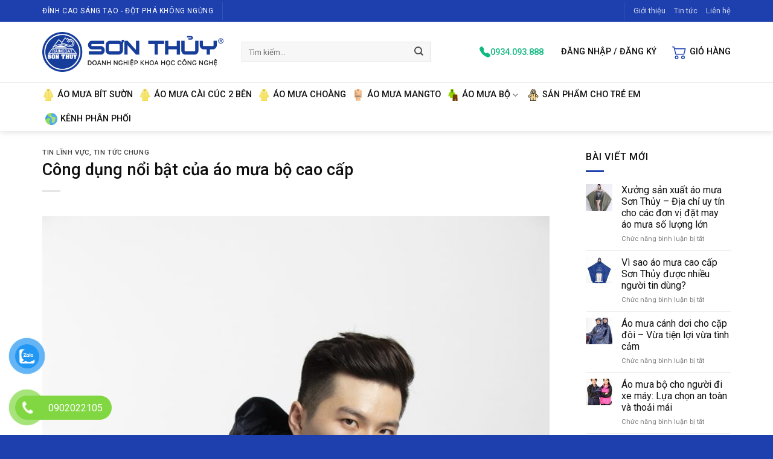

--- FILE ---
content_type: text/html; charset=UTF-8
request_url: https://aomuasonthuy.com/cong-dung-noi-bat-cua-ao-mua-bo-cao-cap/
body_size: 20040
content:
<!DOCTYPE html>
<html lang="vi" class="loading-site no-js">
<head>
	<meta charset="UTF-8" />
	<link rel="profile" href="https://gmpg.org/xfn/11" />
	<link rel="pingback" href="https://aomuasonthuy.com/xmlrpc.php" />

	<script>(function(html){html.className = html.className.replace(/\bno-js\b/,'js')})(document.documentElement);</script>
<meta name='robots' content='index, follow, max-image-preview:large, max-snippet:-1, max-video-preview:-1' />
<meta name="viewport" content="width=device-width, initial-scale=1" />
	<!-- This site is optimized with the Yoast SEO plugin v20.3 - https://yoast.com/wordpress/plugins/seo/ -->
	<title>Công dụng nổi bật của áo mưa bộ cao cấp - Ao mua cao cap</title>
	<meta name="description" content="Áo mưa Sơn Thủy - Đơn vị sản xuất và phân phối ao mua cao cap . Mọi thông tin chi tiết về các dòng sản phẩm vui lòng liên hệ : 02253.528.009" />
	<link rel="canonical" href="https://aomuasonthuy.com/cong-dung-noi-bat-cua-ao-mua-bo-cao-cap/" />
	<meta property="og:locale" content="vi_VN" />
	<meta property="og:type" content="article" />
	<meta property="og:title" content="Công dụng nổi bật của áo mưa bộ cao cấp - Ao mua cao cap" />
	<meta property="og:description" content="Áo mưa Sơn Thủy - Đơn vị sản xuất và phân phối ao mua cao cap . Mọi thông tin chi tiết về các dòng sản phẩm vui lòng liên hệ : 02253.528.009" />
	<meta property="og:url" content="https://aomuasonthuy.com/cong-dung-noi-bat-cua-ao-mua-bo-cao-cap/" />
	<meta property="og:site_name" content="Sơn Thuỷ" />
	<meta property="article:publisher" content="https://www.facebook.com/sonthuyaomua/" />
	<meta property="article:published_time" content="2022-08-23T01:23:03+00:00" />
	<meta property="article:modified_time" content="2023-03-21T06:51:04+00:00" />
	<meta property="og:image" content="https://aomuasonthuy.com/wp-content/uploads/2023/03/bo-ao-mua-2-lop-k4-5.jpg" />
	<meta property="og:image:width" content="1000" />
	<meta property="og:image:height" content="1500" />
	<meta property="og:image:type" content="image/jpeg" />
	<meta name="author" content="pidesign" />
	<meta name="twitter:card" content="summary_large_image" />
	<meta name="twitter:label1" content="Được viết bởi" />
	<meta name="twitter:data1" content="pidesign" />
	<meta name="twitter:label2" content="Ước tính thời gian đọc" />
	<meta name="twitter:data2" content="6 phút" />
	<script type="application/ld+json" class="yoast-schema-graph">{"@context":"https://schema.org","@graph":[{"@type":"WebPage","@id":"https://aomuasonthuy.com/cong-dung-noi-bat-cua-ao-mua-bo-cao-cap/","url":"https://aomuasonthuy.com/cong-dung-noi-bat-cua-ao-mua-bo-cao-cap/","name":"Công dụng nổi bật của áo mưa bộ cao cấp - Ao mua cao cap","isPartOf":{"@id":"https://aomuasonthuy.com/#website"},"primaryImageOfPage":{"@id":"https://aomuasonthuy.com/cong-dung-noi-bat-cua-ao-mua-bo-cao-cap/#primaryimage"},"image":{"@id":"https://aomuasonthuy.com/cong-dung-noi-bat-cua-ao-mua-bo-cao-cap/#primaryimage"},"thumbnailUrl":"https://aomuasonthuy.com/wp-content/uploads/2023/03/bo-ao-mua-2-lop-k4-5.jpg","datePublished":"2022-08-23T01:23:03+00:00","dateModified":"2023-03-21T06:51:04+00:00","author":{"@id":"https://aomuasonthuy.com/#/schema/person/10832a6ec020f8df39df3d12a55a3b20"},"description":"Áo mưa Sơn Thủy - Đơn vị sản xuất và phân phối ao mua cao cap . Mọi thông tin chi tiết về các dòng sản phẩm vui lòng liên hệ : 02253.528.009","breadcrumb":{"@id":"https://aomuasonthuy.com/cong-dung-noi-bat-cua-ao-mua-bo-cao-cap/#breadcrumb"},"inLanguage":"vi","potentialAction":[{"@type":"ReadAction","target":["https://aomuasonthuy.com/cong-dung-noi-bat-cua-ao-mua-bo-cao-cap/"]}]},{"@type":"ImageObject","inLanguage":"vi","@id":"https://aomuasonthuy.com/cong-dung-noi-bat-cua-ao-mua-bo-cao-cap/#primaryimage","url":"https://aomuasonthuy.com/wp-content/uploads/2023/03/bo-ao-mua-2-lop-k4-5.jpg","contentUrl":"https://aomuasonthuy.com/wp-content/uploads/2023/03/bo-ao-mua-2-lop-k4-5.jpg","width":960,"height":1440,"caption":"ao mua cao cap"},{"@type":"BreadcrumbList","@id":"https://aomuasonthuy.com/cong-dung-noi-bat-cua-ao-mua-bo-cao-cap/#breadcrumb","itemListElement":[{"@type":"ListItem","position":1,"name":"Tin tức","item":"https://aomuasonthuy.com/tin-tuc/"},{"@type":"ListItem","position":2,"name":"Công dụng nổi bật của áo mưa bộ cao cấp"}]},{"@type":"WebSite","@id":"https://aomuasonthuy.com/#website","url":"https://aomuasonthuy.com/","name":"Sơn Thuỷ","description":"","potentialAction":[{"@type":"SearchAction","target":{"@type":"EntryPoint","urlTemplate":"https://aomuasonthuy.com/?s={search_term_string}"},"query-input":"required name=search_term_string"}],"inLanguage":"vi"},{"@type":"Person","@id":"https://aomuasonthuy.com/#/schema/person/10832a6ec020f8df39df3d12a55a3b20","name":"pidesign","image":{"@type":"ImageObject","inLanguage":"vi","@id":"https://aomuasonthuy.com/#/schema/person/image/","url":"https://secure.gravatar.com/avatar/1f1cf506f3e4fa280d6271ee770b5ecd?s=96&d=mm&r=g","contentUrl":"https://secure.gravatar.com/avatar/1f1cf506f3e4fa280d6271ee770b5ecd?s=96&d=mm&r=g","caption":"pidesign"},"sameAs":["https://aomuasonthuy.com"],"url":"https://aomuasonthuy.com/author/pidesign/"}]}</script>
	<!-- / Yoast SEO plugin. -->


<link rel='dns-prefetch' href='//cdn.jsdelivr.net' />
<link rel='dns-prefetch' href='//maxcdn.bootstrapcdn.com' />
<link rel='dns-prefetch' href='//fonts.googleapis.com' />
<link href='https://fonts.gstatic.com' crossorigin rel='preconnect' />
<link rel='prefetch' href='https://aomuasonthuy.com/wp-content/themes/flatsome/assets/js/chunk.countup.js?ver=3.16.6' />
<link rel='prefetch' href='https://aomuasonthuy.com/wp-content/themes/flatsome/assets/js/chunk.sticky-sidebar.js?ver=3.16.6' />
<link rel='prefetch' href='https://aomuasonthuy.com/wp-content/themes/flatsome/assets/js/chunk.tooltips.js?ver=3.16.6' />
<link rel='prefetch' href='https://aomuasonthuy.com/wp-content/themes/flatsome/assets/js/chunk.vendors-popups.js?ver=3.16.6' />
<link rel='prefetch' href='https://aomuasonthuy.com/wp-content/themes/flatsome/assets/js/chunk.vendors-slider.js?ver=3.16.6' />
<link rel="alternate" type="application/rss+xml" title="Dòng thông tin Sơn Thuỷ &raquo;" href="https://aomuasonthuy.com/feed/" />
<style id='classic-theme-styles-inline-css' type='text/css'>
/*! This file is auto-generated */
.wp-block-button__link{color:#fff;background-color:#32373c;border-radius:9999px;box-shadow:none;text-decoration:none;padding:calc(.667em + 2px) calc(1.333em + 2px);font-size:1.125em}.wp-block-file__button{background:#32373c;color:#fff;text-decoration:none}
</style>
<link rel='stylesheet' id='contact-form-7-css' href='https://aomuasonthuy.com/wp-content/plugins/contact-form-7/includes/css/styles.css?ver=5.7.5.1' type='text/css' media='all' />
<link rel='stylesheet' id='devvn-quickbuy-style-css' href='https://aomuasonthuy.com/wp-content/plugins/devvn-quick-buy/css/devvn-quick-buy.css?ver=2.1.3' type='text/css' media='all' />
<style id='woocommerce-inline-inline-css' type='text/css'>
.woocommerce form .form-row .required { visibility: visible; }
</style>
<link rel='stylesheet' id='pzf-style-css' href='https://aomuasonthuy.com/wp-content/plugins/button-contact-vr/css/style.css?ver=6.3.1' type='text/css' media='all' />
<link rel='stylesheet' id='nickx-fancybox-css-css' href='https://aomuasonthuy.com/wp-content/plugins/product-video-gallery-slider-for-woocommerce/css/fancybox.css?ver=1' type='text/css' media='all' />
<link rel='stylesheet' id='nickx-fontawesome-css-css' href='//maxcdn.bootstrapcdn.com/font-awesome/4.7.0/css/font-awesome.min.css?ver=1' type='text/css' media='all' />
<link rel='stylesheet' id='nickx-front-css-css' href='https://aomuasonthuy.com/wp-content/plugins/product-video-gallery-slider-for-woocommerce/css/nickx-front.css?ver=1' type='text/css' media='all' />
<link rel='stylesheet' id='dashicons-css' href='https://aomuasonthuy.com/wp-includes/css/dashicons.min.css?ver=6.3.1' type='text/css' media='all' />
<link rel='stylesheet' id='flatsome-swatches-frontend-css' href='https://aomuasonthuy.com/wp-content/themes/flatsome/assets/css/extensions/flatsome-swatches-frontend.css?ver=3.16.6' type='text/css' media='all' />
<link rel='stylesheet' id='flatsome-main-css' href='https://aomuasonthuy.com/wp-content/themes/flatsome/assets/css/flatsome.css?ver=3.16.6' type='text/css' media='all' />
<style id='flatsome-main-inline-css' type='text/css'>
@font-face {
				font-family: "fl-icons";
				font-display: block;
				src: url(https://aomuasonthuy.com/wp-content/themes/flatsome/assets/css/icons/fl-icons.eot?v=3.16.6);
				src:
					url(https://aomuasonthuy.com/wp-content/themes/flatsome/assets/css/icons/fl-icons.eot#iefix?v=3.16.6) format("embedded-opentype"),
					url(https://aomuasonthuy.com/wp-content/themes/flatsome/assets/css/icons/fl-icons.woff2?v=3.16.6) format("woff2"),
					url(https://aomuasonthuy.com/wp-content/themes/flatsome/assets/css/icons/fl-icons.ttf?v=3.16.6) format("truetype"),
					url(https://aomuasonthuy.com/wp-content/themes/flatsome/assets/css/icons/fl-icons.woff?v=3.16.6) format("woff"),
					url(https://aomuasonthuy.com/wp-content/themes/flatsome/assets/css/icons/fl-icons.svg?v=3.16.6#fl-icons) format("svg");
			}
</style>
<link rel='stylesheet' id='flatsome-shop-css' href='https://aomuasonthuy.com/wp-content/themes/flatsome/assets/css/flatsome-shop.css?ver=3.16.6' type='text/css' media='all' />
<link rel='stylesheet' id='sonthuy-css' href='https://aomuasonthuy.com/wp-content/themes/sonthuy/assets/css/sonthuy.css?ver=1.0.0' type='text/css' media='all' />
<link rel='stylesheet' id='flatsome-googlefonts-css' href='//fonts.googleapis.com/css?family=Roboto%3Aregular%2C500%2Cregular%2C500%7CDancing+Script%3Aregular%2Cregular&#038;display=swap&#038;ver=3.9' type='text/css' media='all' />
<script type="text/template" id="tmpl-variation-template">
	<div class="woocommerce-variation-description">{{{ data.variation.variation_description }}}</div>
	<div class="woocommerce-variation-price">{{{ data.variation.price_html }}}</div>
	<div class="woocommerce-variation-availability">{{{ data.variation.availability_html }}}</div>
</script>
<script type="text/template" id="tmpl-unavailable-variation-template">
	<p>Rất tiếc, sản phẩm này hiện không tồn tại. Hãy chọn một phương thức kết hợp khác.</p>
</script>
<script type='text/javascript' src='https://aomuasonthuy.com/wp-includes/js/jquery/jquery.min.js?ver=3.7.0' id='jquery-core-js'></script>
<script type='text/javascript' src='https://aomuasonthuy.com/wp-includes/js/jquery/jquery-migrate.min.js?ver=3.4.1' id='jquery-migrate-js'></script>
<link rel="https://api.w.org/" href="https://aomuasonthuy.com/wp-json/" /><link rel="alternate" type="application/json" href="https://aomuasonthuy.com/wp-json/wp/v2/posts/3318" /><link rel="EditURI" type="application/rsd+xml" title="RSD" href="https://aomuasonthuy.com/xmlrpc.php?rsd" />
<meta name="generator" content="WordPress 6.3.1" />
<meta name="generator" content="WooCommerce 7.5.1" />
<link rel='shortlink' href='https://aomuasonthuy.com/?p=3318' />
<link rel="alternate" type="application/json+oembed" href="https://aomuasonthuy.com/wp-json/oembed/1.0/embed?url=https%3A%2F%2Faomuasonthuy.com%2Fcong-dung-noi-bat-cua-ao-mua-bo-cao-cap%2F" />
<link rel="alternate" type="text/xml+oembed" href="https://aomuasonthuy.com/wp-json/oembed/1.0/embed?url=https%3A%2F%2Faomuasonthuy.com%2Fcong-dung-noi-bat-cua-ao-mua-bo-cao-cap%2F&#038;format=xml" />
<style>.bg{opacity: 0; transition: opacity 1s; -webkit-transition: opacity 1s;} .bg-loaded{opacity: 1;}</style>	<noscript><style>.woocommerce-product-gallery{ opacity: 1 !important; }</style></noscript>
	<style id="custom-css" type="text/css">:root {--primary-color: #1e40af;}.container-width, .full-width .ubermenu-nav, .container, .row{max-width: 1170px}.row.row-collapse{max-width: 1140px}.row.row-small{max-width: 1162.5px}.row.row-large{max-width: 1200px}.header-main{height: 100px}#logo img{max-height: 100px}#logo{width:300px;}.header-bottom{min-height: 48px}.header-top{min-height: 36px}.transparent .header-main{height: 90px}.transparent #logo img{max-height: 90px}.has-transparent + .page-title:first-of-type,.has-transparent + #main > .page-title,.has-transparent + #main > div > .page-title,.has-transparent + #main .page-header-wrapper:first-of-type .page-title{padding-top: 170px;}.header.show-on-scroll,.stuck .header-main{height:70px!important}.stuck #logo img{max-height: 70px!important}.search-form{ width: 80%;}.header-bottom {background-color: #ffffff}.header-main .nav > li > a{line-height: 16px }.stuck .header-main .nav > li > a{line-height: 50px }.header-bottom-nav > li > a{line-height: 16px }@media (max-width: 549px) {.header-main{height: 70px}#logo img{max-height: 70px}}.nav-dropdown{font-size:100%}/* Color */.accordion-title.active, .has-icon-bg .icon .icon-inner,.logo a, .primary.is-underline, .primary.is-link, .badge-outline .badge-inner, .nav-outline > li.active> a,.nav-outline >li.active > a, .cart-icon strong,[data-color='primary'], .is-outline.primary{color: #1e40af;}/* Color !important */[data-text-color="primary"]{color: #1e40af!important;}/* Background Color */[data-text-bg="primary"]{background-color: #1e40af;}/* Background */.scroll-to-bullets a,.featured-title, .label-new.menu-item > a:after, .nav-pagination > li > .current,.nav-pagination > li > span:hover,.nav-pagination > li > a:hover,.has-hover:hover .badge-outline .badge-inner,button[type="submit"], .button.wc-forward:not(.checkout):not(.checkout-button), .button.submit-button, .button.primary:not(.is-outline),.featured-table .title,.is-outline:hover, .has-icon:hover .icon-label,.nav-dropdown-bold .nav-column li > a:hover, .nav-dropdown.nav-dropdown-bold > li > a:hover, .nav-dropdown-bold.dark .nav-column li > a:hover, .nav-dropdown.nav-dropdown-bold.dark > li > a:hover, .header-vertical-menu__opener ,.is-outline:hover, .tagcloud a:hover,.grid-tools a, input[type='submit']:not(.is-form), .box-badge:hover .box-text, input.button.alt,.nav-box > li > a:hover,.nav-box > li.active > a,.nav-pills > li.active > a ,.current-dropdown .cart-icon strong, .cart-icon:hover strong, .nav-line-bottom > li > a:before, .nav-line-grow > li > a:before, .nav-line > li > a:before,.banner, .header-top, .slider-nav-circle .flickity-prev-next-button:hover svg, .slider-nav-circle .flickity-prev-next-button:hover .arrow, .primary.is-outline:hover, .button.primary:not(.is-outline), input[type='submit'].primary, input[type='submit'].primary, input[type='reset'].button, input[type='button'].primary, .badge-inner{background-color: #1e40af;}/* Border */.nav-vertical.nav-tabs > li.active > a,.scroll-to-bullets a.active,.nav-pagination > li > .current,.nav-pagination > li > span:hover,.nav-pagination > li > a:hover,.has-hover:hover .badge-outline .badge-inner,.accordion-title.active,.featured-table,.is-outline:hover, .tagcloud a:hover,blockquote, .has-border, .cart-icon strong:after,.cart-icon strong,.blockUI:before, .processing:before,.loading-spin, .slider-nav-circle .flickity-prev-next-button:hover svg, .slider-nav-circle .flickity-prev-next-button:hover .arrow, .primary.is-outline:hover{border-color: #1e40af}.nav-tabs > li.active > a{border-top-color: #1e40af}.widget_shopping_cart_content .blockUI.blockOverlay:before { border-left-color: #1e40af }.woocommerce-checkout-review-order .blockUI.blockOverlay:before { border-left-color: #1e40af }/* Fill */.slider .flickity-prev-next-button:hover svg,.slider .flickity-prev-next-button:hover .arrow{fill: #1e40af;}/* Focus */.primary:focus-visible, .submit-button:focus-visible, button[type="submit"]:focus-visible { outline-color: #1e40af!important; }/* Background Color */[data-icon-label]:after, .secondary.is-underline:hover,.secondary.is-outline:hover,.icon-label,.button.secondary:not(.is-outline),.button.alt:not(.is-outline), .badge-inner.on-sale, .button.checkout, .single_add_to_cart_button, .current .breadcrumb-step{ background-color:#173083; }[data-text-bg="secondary"]{background-color: #173083;}/* Color */.secondary.is-underline,.secondary.is-link, .secondary.is-outline,.stars a.active, .star-rating:before, .woocommerce-page .star-rating:before,.star-rating span:before, .color-secondary{color: #173083}/* Color !important */[data-text-color="secondary"]{color: #173083!important;}/* Border */.secondary.is-outline:hover{border-color:#173083}/* Focus */.secondary:focus-visible, .alt:focus-visible { outline-color: #173083!important; }.success.is-underline:hover,.success.is-outline:hover,.success{background-color: #10b981}.success-color, .success.is-link, .success.is-outline{color: #10b981;}.success-border{border-color: #10b981!important;}/* Color !important */[data-text-color="success"]{color: #10b981!important;}/* Background Color */[data-text-bg="success"]{background-color: #10b981;}.alert.is-underline:hover,.alert.is-outline:hover,.alert{background-color: #dc2626}.alert.is-link, .alert.is-outline, .color-alert{color: #dc2626;}/* Color !important */[data-text-color="alert"]{color: #dc2626!important;}/* Background Color */[data-text-bg="alert"]{background-color: #dc2626;}body{color: #484848}h1,h2,h3,h4,h5,h6,.heading-font{color: #101010;}body{font-size: 100%;}body{font-family: Roboto, sans-serif;}body {font-weight: 400;font-style: normal;}.nav > li > a {font-family: Roboto, sans-serif;}.mobile-sidebar-levels-2 .nav > li > ul > li > a {font-family: Roboto, sans-serif;}.nav > li > a,.mobile-sidebar-levels-2 .nav > li > ul > li > a {font-weight: 500;font-style: normal;}h1,h2,h3,h4,h5,h6,.heading-font, .off-canvas-center .nav-sidebar.nav-vertical > li > a{font-family: Roboto, sans-serif;}h1,h2,h3,h4,h5,h6,.heading-font,.banner h1,.banner h2 {font-weight: 500;font-style: normal;}.alt-font{font-family: "Dancing Script", sans-serif;}.alt-font {font-weight: 400!important;font-style: normal!important;}.breadcrumbs{text-transform: none;}.header:not(.transparent) .header-nav-main.nav > li > a {color: #101010;}.header:not(.transparent) .header-nav-main.nav > li > a:hover,.header:not(.transparent) .header-nav-main.nav > li.active > a,.header:not(.transparent) .header-nav-main.nav > li.current > a,.header:not(.transparent) .header-nav-main.nav > li > a.active,.header:not(.transparent) .header-nav-main.nav > li > a.current{color: #1e40af;}.header-nav-main.nav-line-bottom > li > a:before,.header-nav-main.nav-line-grow > li > a:before,.header-nav-main.nav-line > li > a:before,.header-nav-main.nav-box > li > a:hover,.header-nav-main.nav-box > li.active > a,.header-nav-main.nav-pills > li > a:hover,.header-nav-main.nav-pills > li.active > a{color:#FFF!important;background-color: #1e40af;}.header:not(.transparent) .header-bottom-nav.nav > li > a{color: #101010;}.header:not(.transparent) .header-bottom-nav.nav > li > a:hover,.header:not(.transparent) .header-bottom-nav.nav > li.active > a,.header:not(.transparent) .header-bottom-nav.nav > li.current > a,.header:not(.transparent) .header-bottom-nav.nav > li > a.active,.header:not(.transparent) .header-bottom-nav.nav > li > a.current{color: #1e40af;}.header-bottom-nav.nav-line-bottom > li > a:before,.header-bottom-nav.nav-line-grow > li > a:before,.header-bottom-nav.nav-line > li > a:before,.header-bottom-nav.nav-box > li > a:hover,.header-bottom-nav.nav-box > li.active > a,.header-bottom-nav.nav-pills > li > a:hover,.header-bottom-nav.nav-pills > li.active > a{color:#FFF!important;background-color: #1e40af;}a{color: #101010;}a:hover{color: #1e40af;}.tagcloud a:hover{border-color: #1e40af;background-color: #1e40af;}.widget a{color: #101010;}.widget a:hover{color: #1e40af;}.widget .tagcloud a:hover{border-color: #1e40af; background-color: #1e40af;}.current .breadcrumb-step, [data-icon-label]:after, .button#place_order,.button.checkout,.checkout-button,.single_add_to_cart_button.button{background-color: #1e40af!important }.has-equal-box-heights .box-image {padding-top: 100%;}.badge-inner.on-sale{background-color: #10b981}.badge-inner.new-bubble-auto{background-color: #06b6d4}.badge-inner.new-bubble{background-color: #10b981}.star-rating span:before,.star-rating:before, .woocommerce-page .star-rating:before, .stars a:hover:after, .stars a.active:after{color: #facc15}@media screen and (min-width: 550px){.products .box-vertical .box-image{min-width: 720px!important;width: 720px!important;}}.footer-1{background-color: #f1f5f9}.footer-2{background-color: #ffffff}.absolute-footer, html{background-color: #1e40af}.page-title-small + main .product-container > .row{padding-top:0;}.nav-vertical-fly-out > li + li {border-top-width: 1px; border-top-style: solid;}.label-new.menu-item > a:after{content:"New";}.label-hot.menu-item > a:after{content:"Hot";}.label-sale.menu-item > a:after{content:"Sale";}.label-popular.menu-item > a:after{content:"Popular";}</style>		<style type="text/css" id="wp-custom-css">
			.icon-box-text h4 {
	font-size: .9em;
	text-transform: uppercase;
	color: #1e40af;
}
.icon-box-text p {
	font-size: .9em;
	line-height: 1.2;
}
.amst-distributors {
	margin-bottom: 40px;
	padding-bottom: 20px;
	border-bottom: 1px solid #dddddd;
}
.amst-distributors:last-child {
	border: 0;
}
.amst-distributors-area {
	font-size: 32px;
	font-weight: 600;
	text-align: center;
	text-transform: uppercase;
}
.amst-distributors-list {
	list-style-type: none;
}
.amst-distributors-list li {
	margin: 5px 0 !important;
	padding: 0;
}
.amst-distributors-list span {
	font-weight: 500;
}
.amst-distributors-name {
	text-transform: uppercase;
	font-weight: 500;
	font-size: 18px;
	color: #173d9a;
}
.amst-distributors-address, .amst-distributors-phone {
	font-size: 14px;
}
.emoji {
	max-width: 16px;
	max-height: 16px;
}
.amst-about h3 {
	color: #1e40af;
}		</style>
		<style id="flatsome-swatches-css" type="text/css">.variations th,.variations td {display: block;}.variations .label {display: flex;align-items: center;}.variations .label label {margin: .5em 0;}.ux-swatch-selected-value {font-weight: normal;font-size: .9em;}</style></head>

<body class="post-template-default single single-post postid-3318 single-format-standard theme-flatsome woocommerce-no-js header-shadow lightbox nav-dropdown-has-shadow">


<a class="skip-link screen-reader-text" href="#main">Skip to content</a>

<div id="wrapper">

	
	<header id="header" class="header has-sticky sticky-jump">
		<div class="header-wrapper">
			<div id="top-bar" class="header-top hide-for-sticky nav-dark">
    <div class="flex-row container">
      <div class="flex-col hide-for-medium flex-left">
          <ul class="nav nav-left medium-nav-center nav-small  nav-">
              <li class="html custom html_topbar_left"><div class="uppercase">Đỉnh cao sáng tạo - Đột phá không ngừng</div></li><li class="header-divider"></li>          </ul>
      </div>

      <div class="flex-col hide-for-medium flex-center">
          <ul class="nav nav-center nav-small  nav-">
                        </ul>
      </div>

      <div class="flex-col hide-for-medium flex-right">
         <ul class="nav top-bar-nav nav-right nav-small  nav-">
              <li class="header-divider"></li><li id="menu-item-4176" class="menu-item menu-item-type-post_type menu-item-object-page menu-item-4176 menu-item-design-default"><a href="https://aomuasonthuy.com/gioi-thieu/" class="nav-top-link">Giới thiệu</a></li>
<li id="menu-item-4948" class="menu-item menu-item-type-post_type menu-item-object-page current_page_parent menu-item-4948 menu-item-design-default"><a href="https://aomuasonthuy.com/tin-tuc/" class="nav-top-link">Tin tức</a></li>
<li id="menu-item-4177" class="menu-item menu-item-type-post_type menu-item-object-page menu-item-4177 menu-item-design-default"><a href="https://aomuasonthuy.com/lien-he/" class="nav-top-link">Liên hệ</a></li>
          </ul>
      </div>

            <div class="flex-col show-for-medium flex-grow">
          <ul class="nav nav-center nav-small mobile-nav  nav-">
              <li class="html custom html_topbar_left"><div class="uppercase">Đỉnh cao sáng tạo - Đột phá không ngừng</div></li>          </ul>
      </div>
      
    </div>
</div>
<div id="masthead" class="header-main hide-for-sticky">
      <div class="header-inner flex-row container logo-left medium-logo-center" role="navigation">

          <!-- Logo -->
          <div id="logo" class="flex-col logo">
            
<!-- Header logo -->
<a href="https://aomuasonthuy.com/" title="Sơn Thuỷ" rel="home">
		<img width="1020" height="225" src="https://aomuasonthuy.com/wp-content/uploads/2023/03/logo-1024x226.png" class="header_logo header-logo" alt="Sơn Thuỷ"/><img  width="1020" height="225" src="https://aomuasonthuy.com/wp-content/uploads/2023/03/logo-1024x226.png" class="header-logo-dark" alt="Sơn Thuỷ"/></a>
          </div>

          <!-- Mobile Left Elements -->
          <div class="flex-col show-for-medium flex-left">
            <ul class="mobile-nav nav nav-left ">
              <li class="nav-icon has-icon">
  		<a href="#" data-open="#main-menu" data-pos="left" data-bg="main-menu-overlay" data-color="" class="is-small" aria-label="Menu" aria-controls="main-menu" aria-expanded="false">

		  <i class="icon-menu" ></i>
		  		</a>
	</li>
            </ul>
          </div>

          <!-- Left Elements -->
          <div class="flex-col hide-for-medium flex-left
            flex-grow">
            <ul class="header-nav header-nav-main nav nav-left  nav-size-medium nav-spacing-xlarge nav-uppercase" >
              <li class="header-search-form search-form html relative has-icon">
	<div class="header-search-form-wrapper">
		<div class="searchform-wrapper ux-search-box relative form-flat is-normal"><form role="search" method="get" class="searchform" action="https://aomuasonthuy.com/">
	<div class="flex-row relative">
						<div class="flex-col flex-grow">
			<label class="screen-reader-text" for="woocommerce-product-search-field-0">Tìm kiếm:</label>
			<input type="search" id="woocommerce-product-search-field-0" class="search-field mb-0" placeholder="Tìm kiếm&hellip;" value="" name="s" />
			<input type="hidden" name="post_type" value="product" />
					</div>
		<div class="flex-col">
			<button type="submit" value="Tìm kiếm" class="ux-search-submit submit-button secondary button wp-element-button icon mb-0" aria-label="Submit">
				<i class="icon-search" ></i>			</button>
		</div>
	</div>
	<div class="live-search-results text-left z-top"></div>
</form>
</div>	</div>
</li>
            </ul>
          </div>

          <!-- Right Elements -->
          <div class="flex-col hide-for-medium flex-right">
            <ul class="header-nav header-nav-main nav nav-right  nav-size-medium nav-spacing-xlarge nav-uppercase">
              <li class="html header-button-1">
	<div class="header-button">
	<a href="tel:0934093888" class="button plain is-link"  style="border-radius:99px;">
    <span>0934.093.888</span>
  </a>
	</div>
</li>


<li class="account-item has-icon
    "
>

<a href="https://aomuasonthuy.com/tai-khoan/"
    class="nav-top-link nav-top-not-logged-in is-small"
    data-open="#login-form-popup"  >
    <span>
    Đăng nhập     / Đăng ký  </span>
  
</a>



</li>
<li class="cart-item has-icon has-dropdown">

<a href="https://aomuasonthuy.com/gio-hang/" title="Giỏ hàng" class="header-cart-link is-small">


<span class="header-cart-title">
   Giỏ hàng     </span>

    <i class="icon-shopping-cart"
    data-icon-label="0">
  </i>
  </a>

 <ul class="nav-dropdown nav-dropdown-default dropdown-uppercase">
    <li class="html widget_shopping_cart">
      <div class="widget_shopping_cart_content">
        

	<p class="woocommerce-mini-cart__empty-message">Chưa có sản phẩm trong giỏ hàng.</p>


      </div>
    </li>
     </ul>

</li>
            </ul>
          </div>

          <!-- Mobile Right Elements -->
          <div class="flex-col show-for-medium flex-right">
            <ul class="mobile-nav nav nav-right ">
              <li class="cart-item has-icon">

      <a href="https://aomuasonthuy.com/gio-hang/" class="header-cart-link off-canvas-toggle nav-top-link is-small" data-open="#cart-popup" data-class="off-canvas-cart" title="Giỏ hàng" data-pos="right">
  
    <i class="icon-shopping-cart"
    data-icon-label="0">
  </i>
  </a>


  <!-- Cart Sidebar Popup -->
  <div id="cart-popup" class="mfp-hide widget_shopping_cart">
  <div class="cart-popup-inner inner-padding">
      <div class="cart-popup-title text-center">
          <h4 class="uppercase">Giỏ hàng</h4>
          <div class="is-divider"></div>
      </div>
      <div class="widget_shopping_cart_content">
          

	<p class="woocommerce-mini-cart__empty-message">Chưa có sản phẩm trong giỏ hàng.</p>


      </div>
             <div class="cart-sidebar-content relative"></div>  </div>
  </div>

</li>
            </ul>
          </div>

      </div>

      </div>
<div id="wide-nav" class="header-bottom wide-nav hide-for-medium">
    <div class="flex-row container">

                        <div class="flex-col hide-for-medium flex-left">
                <ul class="nav header-nav header-bottom-nav nav-left  nav-size-medium nav-spacing-small nav-uppercase">
                    <li id="menu-item-5259" class="menu-item menu-item-type-taxonomy menu-item-object-product_cat menu-item-5259 menu-item-design-default has-icon-left"><a href="https://aomuasonthuy.com/danh-muc/ao-mua-bit-suon/" class="nav-top-link"><img class="ux-menu-icon" width="20" height="20" src="https://aomuasonthuy.com/wp-content/uploads/2023/03/i_ao-mua-choang.png" alt="" />Áo mưa bít sườn</a></li>
<li id="menu-item-5260" class="menu-item menu-item-type-taxonomy menu-item-object-product_cat menu-item-5260 menu-item-design-default has-icon-left"><a href="https://aomuasonthuy.com/danh-muc/ao-mua-cai-cuc-2-ben/" class="nav-top-link"><img class="ux-menu-icon" width="20" height="20" src="https://aomuasonthuy.com/wp-content/uploads/2023/03/i_ao-mua-choang.png" alt="" />Áo mưa cài cúc 2 bên</a></li>
<li id="menu-item-5261" class="menu-item menu-item-type-taxonomy menu-item-object-product_cat menu-item-5261 menu-item-design-default has-icon-left"><a href="https://aomuasonthuy.com/danh-muc/ao-mua-choang/" class="nav-top-link"><img class="ux-menu-icon" width="20" height="20" src="https://aomuasonthuy.com/wp-content/uploads/2023/03/i_ao-mua-choang.png" alt="" />Áo mưa choàng</a></li>
<li id="menu-item-5262" class="menu-item menu-item-type-taxonomy menu-item-object-product_cat menu-item-5262 menu-item-design-default has-icon-left"><a href="https://aomuasonthuy.com/danh-muc/ao-mua-mangto/" class="nav-top-link"><img class="ux-menu-icon" width="20" height="20" src="https://aomuasonthuy.com/wp-content/uploads/2023/05/ao-mua-mang-to-150x150.png" alt="" />Áo mưa mangto</a></li>
<li id="menu-item-5267" class="menu-item menu-item-type-custom menu-item-object-custom menu-item-has-children menu-item-5267 menu-item-design-default has-dropdown has-icon-left"><a href="#" class="nav-top-link" aria-expanded="false" aria-haspopup="menu"><img class="ux-menu-icon" width="20" height="20" src="https://aomuasonthuy.com/wp-content/uploads/2023/03/i_ao-mua-bo.png" alt="" />Áo mưa bộ<i class="icon-angle-down" ></i></a>
<ul class="sub-menu nav-dropdown nav-dropdown-default dropdown-uppercase">
	<li id="menu-item-5263" class="menu-item menu-item-type-taxonomy menu-item-object-product_cat menu-item-5263"><a href="https://aomuasonthuy.com/danh-muc/bo-ao-mua-1-lop/">Bộ áo mưa 1 lớp</a></li>
	<li id="menu-item-5264" class="menu-item menu-item-type-taxonomy menu-item-object-product_cat menu-item-5264"><a href="https://aomuasonthuy.com/danh-muc/bo-ao-mua-2-lop/">Bộ áo mưa 2 lớp</a></li>
	<li id="menu-item-5265" class="menu-item menu-item-type-taxonomy menu-item-object-product_cat menu-item-5265"><a href="https://aomuasonthuy.com/danh-muc/bo-ao-mua-thoi-trang/">Bộ áo mưa thời trang</a></li>
</ul>
</li>
<li id="menu-item-5266" class="menu-item menu-item-type-taxonomy menu-item-object-product_cat menu-item-5266 menu-item-design-default has-icon-left"><a href="https://aomuasonthuy.com/danh-muc/san-pham-cho-tre-em/" class="nav-top-link"><img class="ux-menu-icon" width="20" height="20" src="https://aomuasonthuy.com/wp-content/uploads/2023/03/icon_ao-mua-tre-em.png" alt="" />Sản phẩm cho trẻ em</a></li>
<li id="menu-item-5268" class="menu-item menu-item-type-post_type menu-item-object-page menu-item-5268 menu-item-design-default has-icon-left"><a href="https://aomuasonthuy.com/kenh-phan-phoi/" class="nav-top-link"><img class="ux-menu-icon" width="20" height="20" src="https://aomuasonthuy.com/wp-content/uploads/2023/04/globe-150x150.png" alt="" />Kênh phân phối</a></li>
                </ul>
            </div>
            
            
                        <div class="flex-col hide-for-medium flex-right flex-grow">
              <ul class="nav header-nav header-bottom-nav nav-right  nav-size-medium nav-spacing-small nav-uppercase">
                                 </ul>
            </div>
            
            
    </div>
</div>

<div class="header-bg-container fill"><div class="header-bg-image fill"></div><div class="header-bg-color fill"></div></div>		</div>
	</header>

	
	<main id="main" class="">

<div id="content" class="blog-wrapper blog-single page-wrapper">
	

<div class="row row-large ">

	<div class="large-9 col">
		


<article id="post-3318" class="post-3318 post type-post status-publish format-standard has-post-thumbnail hentry category-tin-linh-vuc category-tin-tuc-chung tag-ao-mua-cao-cap">
	<div class="article-inner ">
		<header class="entry-header">
	<div class="entry-header-text entry-header-text-top text-left">
		<h6 class="entry-category is-xsmall"><a href="https://aomuasonthuy.com/chuyen-muc/tin-tuc-chung/tin-linh-vuc/" rel="category tag">Tin lĩnh vực</a>, <a href="https://aomuasonthuy.com/chuyen-muc/tin-tuc-chung/" rel="category tag">Tin tức chung</a></h6><h1 class="entry-title">Công dụng nổi bật của áo mưa bộ cao cấp</h1><div class="entry-divider is-divider small"></div>
	</div>
						<div class="entry-image relative">
				<a href="https://aomuasonthuy.com/cong-dung-noi-bat-cua-ao-mua-bo-cao-cap/">
    <img width="683" height="1024" src="https://aomuasonthuy.com/wp-content/uploads/2023/03/bo-ao-mua-2-lop-k4-5-683x1024.jpg" class="attachment-large size-large wp-post-image" alt="ao mua cao cap" decoding="async" fetchpriority="high" srcset="https://aomuasonthuy.com/wp-content/uploads/2023/03/bo-ao-mua-2-lop-k4-5-683x1024.jpg 683w, https://aomuasonthuy.com/wp-content/uploads/2023/03/bo-ao-mua-2-lop-k4-5-200x300.jpg 200w, https://aomuasonthuy.com/wp-content/uploads/2023/03/bo-ao-mua-2-lop-k4-5-768x1152.jpg 768w, https://aomuasonthuy.com/wp-content/uploads/2023/03/bo-ao-mua-2-lop-k4-5-720x1080.jpg 720w, https://aomuasonthuy.com/wp-content/uploads/2023/03/bo-ao-mua-2-lop-k4-5.jpg 960w" sizes="(max-width: 683px) 100vw, 683px" /></a>
							</div>
			</header>
		<div class="entry-content single-page">

	<h2><span style="color: #000080;"><strong>Áo mưa Sơn Thủy &#8211; Đơn vị sản xuất và phân phối ao mua cao cap</strong></span></h2>
<p>Áo mưa bộ hiện nay được xem là dòng sản phẩm ao mua cao cap, có giá thành cao nhưng vẫn là lựa chọn “số 1” của người tiêu dùng. Bạn có biết áo mưa bộ có công dụng gì để trở thành sản phẩm “hot” nhất hiện nay? Cùng Sơn Thủy &#8211; Đơn vị sản xuất và phân phối ao mua cao ca<span style="color: #333333;">p tại <a style="color: #333333;" href="https://vi.wikipedia.org/wiki/H%E1%BA%A3i_Ph%C3%B2ng">Hải Phòng</a> </span>tìm hiểu một số công dụng tuyệt vời của áo mưa bộ cao cấp đối với người tiêu dùng hiện nay qua bài viết dưới đây nhé</p>
<h3><span style="color: #000080;"><strong>1. Công dụng của áo mưa bộ</strong></span></h3>
<p>Nói đến công dụng của áo mưa bộ chắc chắn công dụng đầu tiên chính là việc che chắn người dùng trong thời tiết mưa gió. Công dụng tiếp theo của áo mưa bộ chính là việc giữ ấm hiệu quả khi trời lạnh, di chuyển bằng xe máy với vận tốc cao hoặc di truyển trong điều kiện thời tiết khắc nghiệt.</p>
<h3><span style="color: #000080;"><strong>2. Đặc điểm nổi bật của áo mưa bộ cao cấp</strong></span></h3>
<p>Với thiết kế đặc biệt, cùng chất liệu cao cấp, áo mưa bộ cao cấp có những đặc điểm chính như sau:</p>
<ul>
<li>Thiết kế rời tiện lợi, kiểu dáng thể thao, phù hợp với cả nam và nữ.</li>
<li>Kiểu dáng, thiết kế thuận lợi di chuyển, làm việc, lái xe trong môi trường khắc nghiệt.</li>
<li>Áo mưa bộ giai, bền đẹp, giữ ấm, chống lạnh hiệu quả.</li>
<li>Áo mưa bộ may bằng chất liệu cao cấp, khả năng chống thấm tốt.</li>
<li>Thiết kế túi phía trước tiện lợi, giúp người dùng đựng vật dụng cá nhân dễ dàng.</li>
<li>Khả năng rượt nước tốt, nhanh khô</li>
</ul>
<h3><span style="color: #000080;"><strong>3. So sánh áo mưa bộ</strong></span></h3>
<p>Để biết được công dụng và đặc điểm của áo mưa bộ như thế nào, bạn nên so sánh áo mưa bộ và các loại áo mưa khác. Điển hình là việc áo mưa bộ khác hẳn với các dòng áo mưa khác về chất liệu, thiết kế giai chắc, có khả năng chống nước, chống lạnh, bền bỉ khi sử dụng.</p>
<p>Bởi vậy dù giá thành có cao hơn các loại áo mưa thông thường nhưng với công dụng tuyệt vời, áo mưa bộ vẫn là sự lựa chọn “hoàn hảo” dành cho người tiêu dùng khi tìm kiếm sản phẩm chất lượng, thuận tiện khi sử dụng, bền bỉ với thời gian.</p>
<hr />
<h3><span style="color: #000080;"><strong>Áo mưa Sơn Thủy &#8211; Đơn vị sản xuất và phân phối ao mua cao cap tại Hải Phòng</strong></span></h3>
<p>Hiện nay có rất nhiều chiếc áo mưa kém chất lượng đang được bán tràn lan, lợi dụng tâm lý người mua hàng rằng giá càng cao thì chất lượng sẽ đảm bảo? Đúng là áo mưa càng tốt thì giá thành sẽ không rẻ, nhưng chi phí không phải là tất cả của một chiếc áo mưa. Khi mua hàng bạn nên kiểm tra kĩ hơn về màu sắc áo cũng như chất liệu sản xuất áo mưa để không bị nhầm lẫn và mua được áo mưa chất lượng tốt phù hợp nhất.</p>
<p>Áo mưa Sơn Thủy là thương hiệu uy tín của Công ty cổ phần sản xuất và thương mại Sơn Thủy với hơn 27 năm kinh nghiệm trong lĩnh vực sản xuất và phân phối trang phục đi mưa tạ<span style="color: #333333;">i <a style="color: #333333;" href="https://vi.wikipedia.org/wiki/H%E1%BA%A3i_Ph%C3%B2ng">Hải Phòng</a>.</span> Áo mưa Sơn Thủy hiện nay đi đầu trong lĩnh vực sản xuất, cung cấp áo mưa chất lượng cao đến các doanh nghiệp, người tiêu dùng trên cả nước và xuất khẩu nước ngoài, đặc biệt là thị trường Nhật Bản.</p>
<p>Đặc biệt các dòng sản phẩm ao mua cao cap thương hiệu Áo mưa Sơn Thủy được làm từ chất liệu Polyester/PVC cao cấp, cùng công nghệ may kỹ thuật số, quy trình kiểm tra độ chống thấm nước lên đến 5,000 mm …không co dãn, không thấm ướt, giữ ấm cơ thể bé khi đi mưa. Ao mua cao cap thương hiệu Áo mưa Sơn Thủy là giải pháp tối ưu để bảo vệ cơ thể và đảm bảo quá trình công tác, sinh hoạt vào những ngày thời tiết khắc nghiệt.</p>
<p>Với sứ mệnh đem đến cho người tiêu dùng Việt những sản phẩm tốt nhất, Sơn Thủy cung cấp đa dạng các dòng sản phẩm ao mua cao cap như áo mưa cánh dơi, áo mưa bộ, áo mưa manto, áo mưa trong suốt, áo mưa trẻ em&#8230; và nhiều dòng áo mưa khác có chất lượng cao với số lượng lớn. Đồng thời Sơn Thủy nhận đặt may, sản xuất áo mưa quà tặng, áo mưa đồng phục, áo mưa quảng cáo cho công ty, doanh nghiệp và khách hàng có yêu cầu.</p>
<p>Nếu bạn gặp bất cứ khó khăn nào khi tìm kiếm nhà cung cấp áo mưa xin hãy liên hệ với chúng tôi theo các số hotline sau để được hỗ trợ tốt nhất:</p>
<ul>
<li>Đặt hàng số lượng lớn: 0934.093.888</li>
<li>Đặt hàng in thêm logo làm quà tặng: 0912.759.988</li>
<li>Đặt mua lẻ: 0902.022.105</li>
</ul>
<p>Công ty chúng tôi nhận phân phối hàng hóa trên toàn quốc. Hãy đến với Áo mưa Sơn Thủy để nhận được những sản phẩm áo mưa chất lượng nhất. Chúng tôi luôn tự tin sẽ làm bạn hài lòng. Mọi chi tiết xin vui lòng liên hệ theo thông tin dưới đây.</p>
<p><span style="color: #000080;"><strong><a style="color: #000080;" href="https://aomuasonthuy.com">CÔNG TY CỔ PHẦN SẢN XUẤT &amp; THƯƠNG MẠI SƠN THỦY</a></strong></span><br />
<span class="_5mfr"><span class="_6qdm">☎</span></span> Hotline: 0934.093.888<br />
<span class="_5mfr"><span class="_6qdm"><img decoding="async" class="emoji" src="https://aomuasonthuy.com/wp-content/uploads/2023/03/1f30f.svg" alt="?" /></span></span> Website: <a href="https://aomuasonthuy.com/" target="_blank" rel="noopener nofollow noreferrer">https://aomuasonthuy.com</a><br />
<span class="_5mfr"><span class="_6qdm"><img decoding="async" class="emoji" src="https://aomuasonthuy.com/wp-content/uploads/2023/03/1f4e7.svg" alt="?" /></span></span> Gmail: <a href="/cdn-cgi/l/email-protection" class="__cf_email__" data-cfemail="4d2c2220382c3e2223392538340d2a202c2421632e2220">[email&#160;protected]</a></p>
<p>&nbsp;</p>

	
	</div>



	</div>
</article>


	</div>
	<div class="post-sidebar large-3 col">
				<div id="secondary" class="widget-area " role="complementary">
				<aside id="flatsome_recent_posts-3" class="widget flatsome_recent_posts">		<span class="widget-title "><span>Bài viết mới</span></span><div class="is-divider small"></div>		<ul>		
		
		<li class="recent-blog-posts-li">
			<div class="flex-row recent-blog-posts align-top pt-half pb-half">
				<div class="flex-col mr-half">
					<div class="badge post-date  badge-square">
							<div class="badge-inner bg-fill" style="background: url(https://aomuasonthuy.com/wp-content/uploads/2025/05/ao-mua-choang-co-dai-4-150x150.jpg); border:0;">
                                							</div>
					</div>
				</div>
				<div class="flex-col flex-grow">
					  <a href="https://aomuasonthuy.com/xuong-san-xuat-ao-mua-luong-lon/" title="Xưởng sản xuất áo mưa Sơn Thủy – Địa chỉ uy tín cho các đơn vị đặt may áo mưa số lượng lớn">Xưởng sản xuất áo mưa Sơn Thủy – Địa chỉ uy tín cho các đơn vị đặt may áo mưa số lượng lớn</a>
				   	  <span class="post_comments op-7 block is-xsmall"><span>Chức năng bình luận bị tắt<span class="screen-reader-text"> ở Xưởng sản xuất áo mưa Sơn Thủy – Địa chỉ uy tín cho các đơn vị đặt may áo mưa số lượng lớn</span></span></span>
				</div>
			</div>
		</li>
		
		
		<li class="recent-blog-posts-li">
			<div class="flex-row recent-blog-posts align-top pt-half pb-half">
				<div class="flex-col mr-half">
					<div class="badge post-date  badge-square">
							<div class="badge-inner bg-fill" style="background: url(https://aomuasonthuy.com/wp-content/uploads/2023/03/ao-mua-choang-cao-cap-k22-14-1-3-150x150.jpg); border:0;">
                                							</div>
					</div>
				</div>
				<div class="flex-col flex-grow">
					  <a href="https://aomuasonthuy.com/vi-sao-ao-mua-cao-cap-son-thuy-duoc-nhieu-nguoi-tin-dung/" title="Vì sao áo mưa cao cấp Sơn Thủy được nhiều người tin dùng?">Vì sao áo mưa cao cấp Sơn Thủy được nhiều người tin dùng?</a>
				   	  <span class="post_comments op-7 block is-xsmall"><span>Chức năng bình luận bị tắt<span class="screen-reader-text"> ở Vì sao áo mưa cao cấp Sơn Thủy được nhiều người tin dùng?</span></span></span>
				</div>
			</div>
		</li>
		
		
		<li class="recent-blog-posts-li">
			<div class="flex-row recent-blog-posts align-top pt-half pb-half">
				<div class="flex-col mr-half">
					<div class="badge post-date  badge-square">
							<div class="badge-inner bg-fill" style="background: url(https://aomuasonthuy.com/wp-content/uploads/2023/12/Ao-Mua-14.10158-150x150.jpg); border:0;">
                                							</div>
					</div>
				</div>
				<div class="flex-col flex-grow">
					  <a href="https://aomuasonthuy.com/ao-mua-canh-doi-cho-cap-doi-vua-tien-loi-vua-tinh-cam/" title="Áo mưa cánh dơi cho cặp đôi – Vừa tiện lợi vừa tình cảm">Áo mưa cánh dơi cho cặp đôi – Vừa tiện lợi vừa tình cảm</a>
				   	  <span class="post_comments op-7 block is-xsmall"><span>Chức năng bình luận bị tắt<span class="screen-reader-text"> ở Áo mưa cánh dơi cho cặp đôi – Vừa tiện lợi vừa tình cảm</span></span></span>
				</div>
			</div>
		</li>
		
		
		<li class="recent-blog-posts-li">
			<div class="flex-row recent-blog-posts align-top pt-half pb-half">
				<div class="flex-col mr-half">
					<div class="badge post-date  badge-square">
							<div class="badge-inner bg-fill" style="background: url(https://aomuasonthuy.com/wp-content/uploads/2023/03/ao-mua-bo-k21-6-3-150x150.jpg); border:0;">
                                							</div>
					</div>
				</div>
				<div class="flex-col flex-grow">
					  <a href="https://aomuasonthuy.com/ao-mua-bo-cho-nguoi-di-xe-may-lua-chon-an-toan-va-thoai-mai/" title="Áo mưa bộ cho người đi xe máy: Lựa chọn an toàn và thoải mái">Áo mưa bộ cho người đi xe máy: Lựa chọn an toàn và thoải mái</a>
				   	  <span class="post_comments op-7 block is-xsmall"><span>Chức năng bình luận bị tắt<span class="screen-reader-text"> ở Áo mưa bộ cho người đi xe máy: Lựa chọn an toàn và thoải mái</span></span></span>
				</div>
			</div>
		</li>
		
		
		<li class="recent-blog-posts-li">
			<div class="flex-row recent-blog-posts align-top pt-half pb-half">
				<div class="flex-col mr-half">
					<div class="badge post-date  badge-square">
							<div class="badge-inner bg-fill" style="background: url(https://aomuasonthuy.com/wp-content/uploads/2023/03/ao-mua-thoi-trang-150x150.jpg); border:0;">
                                							</div>
					</div>
				</div>
				<div class="flex-col flex-grow">
					  <a href="https://aomuasonthuy.com/huong-dan-bao-quan-ao-mua-thoi-trang-de-su-dung-ben-dep/" title="Hướng dẫn bảo quản áo mưa thời trang để sử dụng bền đẹp">Hướng dẫn bảo quản áo mưa thời trang để sử dụng bền đẹp</a>
				   	  <span class="post_comments op-7 block is-xsmall"><span>Chức năng bình luận bị tắt<span class="screen-reader-text"> ở Hướng dẫn bảo quản áo mưa thời trang để sử dụng bền đẹp</span></span></span>
				</div>
			</div>
		</li>
				</ul>		</aside><aside id="woocommerce_products-5" class="widget woocommerce widget_products"><span class="widget-title "><span>Sản phẩm nổi bật</span></span><div class="is-divider small"></div><ul class="product_list_widget"><li>
	
	<a href="https://aomuasonthuy.com/san-pham/quan-mua/">
		<img width="100" height="100" src="https://aomuasonthuy.com/wp-content/uploads/2025/08/Thiet-ke-chua-co-ten-16-100x100.png" class="attachment-woocommerce_gallery_thumbnail size-woocommerce_gallery_thumbnail" alt="" decoding="async" loading="lazy" srcset="https://aomuasonthuy.com/wp-content/uploads/2025/08/Thiet-ke-chua-co-ten-16-100x100.png 100w, https://aomuasonthuy.com/wp-content/uploads/2025/08/Thiet-ke-chua-co-ten-16-150x150.png 150w, https://aomuasonthuy.com/wp-content/uploads/2025/08/Thiet-ke-chua-co-ten-16-720x720.png 720w" sizes="(max-width: 100px) 100vw, 100px" />		<span class="product-title">Quần mưa K29 Sơn Thuỷ</span>
	</a>

				
	<span class="woocommerce-Price-amount amount"><bdi>168.480&nbsp;<span class="woocommerce-Price-currencySymbol">&#8363;</span></bdi></span>
	</li>
<li>
	
	<a href="https://aomuasonthuy.com/san-pham/bo-mua-k12-son-thuy-kieu-lung-ao-che-balo/">
		<img width="100" height="100" src="https://aomuasonthuy.com/wp-content/uploads/2025/05/528809828_1191522163006161_8814057418168738332_n-e1757643913613-100x100.jpg" class="attachment-woocommerce_gallery_thumbnail size-woocommerce_gallery_thumbnail" alt="" decoding="async" loading="lazy" srcset="https://aomuasonthuy.com/wp-content/uploads/2025/05/528809828_1191522163006161_8814057418168738332_n-e1757643913613-100x100.jpg 100w, https://aomuasonthuy.com/wp-content/uploads/2025/05/528809828_1191522163006161_8814057418168738332_n-e1757643913613-150x150.jpg 150w, https://aomuasonthuy.com/wp-content/uploads/2025/05/528809828_1191522163006161_8814057418168738332_n-e1757643913613-720x720.jpg 720w" sizes="(max-width: 100px) 100vw, 100px" />		<span class="product-title">Bộ mưa K12+ Sơn Thuỷ kiểu lưng áo che balo</span>
	</a>

				
	<span class="woocommerce-Price-amount amount"><bdi>291.600&nbsp;<span class="woocommerce-Price-currencySymbol">&#8363;</span></bdi></span>
	</li>
<li>
	
	<a href="https://aomuasonthuy.com/san-pham/ao-mua-choang-son-thuy-co-dai/">
		<img width="100" height="100" src="https://aomuasonthuy.com/wp-content/uploads/2025/05/ao-mua-choang-co-dai-3-100x100.jpg" class="attachment-woocommerce_gallery_thumbnail size-woocommerce_gallery_thumbnail" alt="" decoding="async" loading="lazy" srcset="https://aomuasonthuy.com/wp-content/uploads/2025/05/ao-mua-choang-co-dai-3-100x100.jpg 100w, https://aomuasonthuy.com/wp-content/uploads/2025/05/ao-mua-choang-co-dai-3-150x150.jpg 150w, https://aomuasonthuy.com/wp-content/uploads/2025/05/ao-mua-choang-co-dai-3-720x720.jpg 720w" sizes="(max-width: 100px) 100vw, 100px" />		<span class="product-title">Áo mưa choàng cỡ đại Sơn Thuỷ</span>
	</a>

				
	<span class="woocommerce-Price-amount amount"><bdi>216.000&nbsp;<span class="woocommerce-Price-currencySymbol">&#8363;</span></bdi></span>
	</li>
<li>
	
	<a href="https://aomuasonthuy.com/san-pham/ao-mua-bit-suon-k31-son-thuy/">
		<img width="100" height="100" src="https://aomuasonthuy.com/wp-content/uploads/2024/06/ao-mua-bit-k31-son-thuy-3-100x100.jpg" class="attachment-woocommerce_gallery_thumbnail size-woocommerce_gallery_thumbnail" alt="bán áo mưa, áo mưa thời trang," decoding="async" loading="lazy" srcset="https://aomuasonthuy.com/wp-content/uploads/2024/06/ao-mua-bit-k31-son-thuy-3-100x100.jpg 100w, https://aomuasonthuy.com/wp-content/uploads/2024/06/ao-mua-bit-k31-son-thuy-3-150x150.jpg 150w, https://aomuasonthuy.com/wp-content/uploads/2024/06/ao-mua-bit-k31-son-thuy-3-720x720.jpg 720w" sizes="(max-width: 100px) 100vw, 100px" />		<span class="product-title">Áo mưa bít sườn K31 Sơn Thủy</span>
	</a>

				
	<span class="woocommerce-Price-amount amount"><bdi>185.760&nbsp;<span class="woocommerce-Price-currencySymbol">&#8363;</span></bdi></span>
	</li>
<li>
	
	<a href="https://aomuasonthuy.com/san-pham/bo-ke-k33-son-thuy/">
		<img width="100" height="100" src="https://aomuasonthuy.com/wp-content/uploads/2024/01/bo-ao-mua-sieu-dai-k33-2-100x100.jpg" class="attachment-woocommerce_gallery_thumbnail size-woocommerce_gallery_thumbnail" alt="áo mưa 1 người, áo mưa chống thấm, áo mưa cao cấp, áo mưa bộ" decoding="async" loading="lazy" srcset="https://aomuasonthuy.com/wp-content/uploads/2024/01/bo-ao-mua-sieu-dai-k33-2-100x100.jpg 100w, https://aomuasonthuy.com/wp-content/uploads/2024/01/bo-ao-mua-sieu-dai-k33-2-150x150.jpg 150w, https://aomuasonthuy.com/wp-content/uploads/2024/01/bo-ao-mua-sieu-dai-k33-2-720x720.jpg 720w" sizes="(max-width: 100px) 100vw, 100px" />		<span class="product-title">Bộ mưa kẻ K33 Sơn Thủy</span>
	</a>

				
	<span class="woocommerce-Price-amount amount"><bdi>272.160&nbsp;<span class="woocommerce-Price-currencySymbol">&#8363;</span></bdi></span>
	</li>
</ul></aside></div>
			</div>
</div>

</div>


</main>

<footer id="footer" class="footer-wrapper">

	
<!-- FOOTER 1 -->
<div class="footer-widgets footer footer-1">
		<div class="row large-columns-3 mb-0">
	   		<div id="custom_html-5" class="widget_text col pb-0 widget widget_custom_html"><div class="textwidget custom-html-widget"><div class="st-footer-contact">
	<h4>Bán sỉ - Mở đại lý</h4>
	<a href="tel:0934093888">0934.093.888</a>
	<p>
		<strong>Ms. Hạnh</strong> (08:00-17:00 các ngày trong tuần)
	</p>
</div></div></div><div id="custom_html-6" class="widget_text col pb-0 widget widget_custom_html"><div class="textwidget custom-html-widget"><div class="st-footer-contact">
	<h4>Bán lẻ</h4>
	<a href="tel:0902022105">0902.022.105</a>
	<p>
		<strong>Ms. 
Yến</strong> (08:00-17:00 các ngày trong tuần)
	</p>
</div></div></div><div id="custom_html-7" class="widget_text col pb-0 widget widget_custom_html"><div class="textwidget custom-html-widget"><div class="st-footer-contact">
	<h4>In logo quảng cáo trên áo mưa</h4>
	<a href="tel:0912759988">0912.75.99.88</a>
	<p>
		<strong>Ms. Thuỷ</strong> (08:00-17:00 các ngày trong tuần)
	</p>
</div></div></div>		</div>
</div>

<!-- FOOTER 2 -->
<div class="footer-widgets footer footer-2 ">
		<div class="row large-columns-3 mb-0">
	   		<div id="block-12" class="col pb-0 widget widget_block"><div class="ux-logo has-hover align-middle ux_logo inline-block" style="max-width: 100%!important; width: 301.35483870968px!important"><div class="ux-logo-link block image-" title=""  href="" style="padding: 15px;"><img src="https://aomuasonthuy.com/wp-content/uploads/2023/03/logo.png" title="" alt="" class="ux-logo-image block" style="height:60px;" /></div></div>

	<div class="ux-menu stack stack-col justify-start st-contact-menu">
		

	<div class="ux-menu-link flex menu-item">
		<a class="ux-menu-link__link flex" href="https://aomuasonthuy.com"  >
			<i class="ux-menu-link__icon text-center icon-map-pin-fill" ></i>			<span class="ux-menu-link__text">
				Địa chỉ: Km số 5, Đường 5 cũ, phường Sở Dầu, Hồng Bàng, Hải Phòng			</span>
		</a>
	</div>
	

	<div class="ux-menu-link flex menu-item">
		<a class="ux-menu-link__link flex" href="https://aomuasonthuy.com"  >
			<i class="ux-menu-link__icon text-center icon-phone" ></i>			<span class="ux-menu-link__text">
				Điện thoại: 0934.093.888 - Fax: 02253.528.788			</span>
		</a>
	</div>
	

	<div class="ux-menu-link flex menu-item">
		<a class="ux-menu-link__link flex" href="https://aomuasonthuy.com"  >
			<i class="ux-menu-link__icon text-center icon-envelop" ></i>			<span class="ux-menu-link__text">
				Email KD: <span class="__cf_email__" data-cfemail="d5b4bab8a0b4a6babba1bda0ac95b2b8b4bcb9fbb6bab8">[email&#160;protected]</span>			</span>
		</a>
	</div>
	

	<div class="ux-menu-link flex menu-item">
		<a class="ux-menu-link__link flex" href="https://aomuasonthuy.com"  >
			<i class="ux-menu-link__icon text-center icon-envelop" ></i>			<span class="ux-menu-link__text">
				Email GĐ: <span class="__cf_email__" data-cfemail="dba8b4b5afb3aea2a9bab2b5b8b4baaf9bbcb6bab2b7f5b8b4b6">[email&#160;protected]</span>			</span>
		</a>
	</div>
	


	</div>
	</div><div id="nav_menu-3" class="col pb-0 widget widget_nav_menu"><span class="widget-title">Thông tin</span><div class="is-divider small"></div><div class="menu-footer-menu-container"><ul id="menu-footer-menu" class="menu"><li id="menu-item-4221" class="menu-item menu-item-type-post_type menu-item-object-page menu-item-4221"><a href="https://aomuasonthuy.com/gioi-thieu/">Giới thiệu</a></li>
<li id="menu-item-4220" class="menu-item menu-item-type-post_type menu-item-object-page current_page_parent menu-item-4220"><a href="https://aomuasonthuy.com/tin-tuc/">Tin tức</a></li>
<li id="menu-item-4222" class="menu-item menu-item-type-post_type menu-item-object-page menu-item-4222"><a href="https://aomuasonthuy.com/lien-he/">Liên hệ</a></li>
</ul></div></div><div id="block-14" class="col pb-0 widget widget_block"><div class="social-icons follow-icons" ><span>Follow chúng tôi:</span><a href="https://www.facebook.com/sonthuyaomua/" target="_blank" data-label="Facebook" rel="noopener noreferrer nofollow" class="icon primary button circle facebook tooltip" title="Follow on Facebook" aria-label="Follow on Facebook"><i class="icon-facebook" ></i></a><a href="https://www.tiktok.com/@aomuasonthuy" target="_blank" rel="noopener noreferrer nofollow" data-label="TikTok" class="icon primary button circle tiktok tooltip" title="Follow on TikTok" aria-label="Follow on TikTok"><i class="icon-tiktok" ></i></a><a href="https://www.youtube.com/@aomuasonthuy" target="_blank" rel="noopener noreferrer nofollow" data-label="YouTube" class="icon primary button circle  youtube tooltip" title="Follow on YouTube" aria-label="Follow on YouTube"><i class="icon-youtube" ></i></a></div></div>		</div>
</div>



<div class="absolute-footer dark medium-text-center text-center">
  <div class="container clearfix">

    
    <div class="footer-primary pull-left">
            <div class="copyright-footer">
        &copy; Copyright 2026 <strong><a href="https://aomuasonthuy.com">Áo Mưa Sơn Thuỷ</a></strong> - All right reserved      </div>
          </div>
  </div>
</div>

</footer>

</div>

<div id="main-menu" class="mobile-sidebar no-scrollbar mfp-hide">

	
	<div class="sidebar-menu no-scrollbar ">

		
					<ul class="nav nav-sidebar nav-vertical nav-uppercase" data-tab="1">
				<li class="header-search-form search-form html relative has-icon">
	<div class="header-search-form-wrapper">
		<div class="searchform-wrapper ux-search-box relative form-flat is-normal"><form role="search" method="get" class="searchform" action="https://aomuasonthuy.com/">
	<div class="flex-row relative">
						<div class="flex-col flex-grow">
			<label class="screen-reader-text" for="woocommerce-product-search-field-1">Tìm kiếm:</label>
			<input type="search" id="woocommerce-product-search-field-1" class="search-field mb-0" placeholder="Tìm kiếm&hellip;" value="" name="s" />
			<input type="hidden" name="post_type" value="product" />
					</div>
		<div class="flex-col">
			<button type="submit" value="Tìm kiếm" class="ux-search-submit submit-button secondary button wp-element-button icon mb-0" aria-label="Submit">
				<i class="icon-search" ></i>			</button>
		</div>
	</div>
	<div class="live-search-results text-left z-top"></div>
</form>
</div>	</div>
</li>
<li class="menu-item menu-item-type-taxonomy menu-item-object-product_cat menu-item-5259 has-icon-left"><a href="https://aomuasonthuy.com/danh-muc/ao-mua-bit-suon/"><img class="ux-sidebar-menu-icon" width="20" height="20" src="https://aomuasonthuy.com/wp-content/uploads/2023/03/i_ao-mua-choang.png" alt="" />Áo mưa bít sườn</a></li>
<li class="menu-item menu-item-type-taxonomy menu-item-object-product_cat menu-item-5260 has-icon-left"><a href="https://aomuasonthuy.com/danh-muc/ao-mua-cai-cuc-2-ben/"><img class="ux-sidebar-menu-icon" width="20" height="20" src="https://aomuasonthuy.com/wp-content/uploads/2023/03/i_ao-mua-choang.png" alt="" />Áo mưa cài cúc 2 bên</a></li>
<li class="menu-item menu-item-type-taxonomy menu-item-object-product_cat menu-item-5261 has-icon-left"><a href="https://aomuasonthuy.com/danh-muc/ao-mua-choang/"><img class="ux-sidebar-menu-icon" width="20" height="20" src="https://aomuasonthuy.com/wp-content/uploads/2023/03/i_ao-mua-choang.png" alt="" />Áo mưa choàng</a></li>
<li class="menu-item menu-item-type-taxonomy menu-item-object-product_cat menu-item-5262 has-icon-left"><a href="https://aomuasonthuy.com/danh-muc/ao-mua-mangto/"><img class="ux-sidebar-menu-icon" width="20" height="20" src="https://aomuasonthuy.com/wp-content/uploads/2023/05/ao-mua-mang-to-150x150.png" alt="" />Áo mưa mangto</a></li>
<li class="menu-item menu-item-type-custom menu-item-object-custom menu-item-has-children menu-item-5267 has-icon-left"><a href="#"><img class="ux-sidebar-menu-icon" width="20" height="20" src="https://aomuasonthuy.com/wp-content/uploads/2023/03/i_ao-mua-bo.png" alt="" />Áo mưa bộ</a>
<ul class="sub-menu nav-sidebar-ul children">
	<li class="menu-item menu-item-type-taxonomy menu-item-object-product_cat menu-item-5263"><a href="https://aomuasonthuy.com/danh-muc/bo-ao-mua-1-lop/">Bộ áo mưa 1 lớp</a></li>
	<li class="menu-item menu-item-type-taxonomy menu-item-object-product_cat menu-item-5264"><a href="https://aomuasonthuy.com/danh-muc/bo-ao-mua-2-lop/">Bộ áo mưa 2 lớp</a></li>
	<li class="menu-item menu-item-type-taxonomy menu-item-object-product_cat menu-item-5265"><a href="https://aomuasonthuy.com/danh-muc/bo-ao-mua-thoi-trang/">Bộ áo mưa thời trang</a></li>
</ul>
</li>
<li class="menu-item menu-item-type-taxonomy menu-item-object-product_cat menu-item-5266 has-icon-left"><a href="https://aomuasonthuy.com/danh-muc/san-pham-cho-tre-em/"><img class="ux-sidebar-menu-icon" width="20" height="20" src="https://aomuasonthuy.com/wp-content/uploads/2023/03/icon_ao-mua-tre-em.png" alt="" />Sản phẩm cho trẻ em</a></li>
<li class="menu-item menu-item-type-post_type menu-item-object-page menu-item-5268 has-icon-left"><a href="https://aomuasonthuy.com/kenh-phan-phoi/"><img class="ux-sidebar-menu-icon" width="20" height="20" src="https://aomuasonthuy.com/wp-content/uploads/2023/04/globe-150x150.png" alt="" />Kênh phân phối</a></li>
<li class="account-item has-icon menu-item">
<a href="https://aomuasonthuy.com/tai-khoan/"
    class="nav-top-link nav-top-not-logged-in">
    <span class="header-account-title">
    Đăng nhập  </span>
</a>

</li>
<li class="header-newsletter-item has-icon">

  <a href="#header-newsletter-signup" class="tooltip" title="Sign up for Newsletter">

    <i class="icon-envelop"></i>
    <span class="header-newsletter-title">
      Newsletter    </span>
  </a>

</li>
<li class="html header-social-icons ml-0">
	<div class="social-icons follow-icons" ><a href="https://www.facebook.com/sonthuyaomua/" target="_blank" data-label="Facebook" rel="noopener noreferrer nofollow" class="icon plain facebook tooltip" title="Follow on Facebook" aria-label="Follow on Facebook"><i class="icon-facebook" ></i></a><a href="https://www.tiktok.com/@aomuasonthuy" target="_blank" rel="noopener noreferrer nofollow" data-label="TikTok" class="icon plain tiktok tooltip" title="Follow on TikTok" aria-label="Follow on TikTok"><i class="icon-tiktok" ></i></a><a href="https://www.youtube.com/@aomuasonthuy" target="_blank" rel="noopener noreferrer nofollow" data-label="YouTube" class="icon plain  youtube tooltip" title="Follow on YouTube" aria-label="Follow on YouTube"><i class="icon-youtube" ></i></a></div></li>
			</ul>
		
		
	</div>

	
</div>
		<!-- if gom all in one show -->
				<div id="button-contact-vr" class="">
			<div id="gom-all-in-one"><!-- v3 -->
				<!-- contact form -->
								<!-- end contact form -->
				
				<!-- showroom -->
								<!-- end showroom -->

				<!-- contact -->
								<!-- end contact -->

				<!-- viber -->
								<!-- end viber -->

				<!-- zalo -->
								<div id="zalo-vr" class="button-contact">
					<div class="phone-vr">
						<div class="phone-vr-circle-fill"></div>
						<div class="phone-vr-img-circle">
							<a target="_blank" href="https://zalo.me/0902022105">				
								<img src="https://aomuasonthuy.com/wp-content/plugins/button-contact-vr/img/zalo.png" />
							</a>
						</div>
					</div>
					</div>
								<!-- end zalo -->

				<!-- whatsapp -->
								<!-- end whatsapp -->

				<!-- Phone -->
								<div id="phone-vr" class="button-contact">
					<div class="phone-vr">
						<div class="phone-vr-circle-fill"></div>
						<div class="phone-vr-img-circle">
							<a href="tel:0902022105">				
								<img src="https://aomuasonthuy.com/wp-content/plugins/button-contact-vr/img/phone.png" />
							</a>
						</div>
					</div>
					</div>
											<div class="phone-bar phone-bar-n">
							<a href="tel:0902022105">
								<span class="text-phone">0902022105</span>
							</a>
						</div>
					
								<!-- end phone -->
			</div><!-- end v3 class gom-all-in-one -->

			
		</div>
<!-- popup form -->
<div id="popup-form-contact-vr">
	<div class="bg-popup-vr"></div>
	<div class="content-popup-vr" id="loco-" style=" ">
		
		<div class="content-popup-div-vr">
									
		</div>	

		
		<div class="close-popup-vr">x</div>
	</div>
</div>

<!-- Add custom css and js -->
	<style type="text/css">
		.phone-bar a {background-color:#81d742}	</style>
	<!-- end Add custom css and js -->
<!-- popup showroom -->
<div id="popup-showroom-vr">
	<div class="bg-popup-vr"></div>
	<div class="content-popup-vr" id="loco-" style=" ">
		
		<div class="content-popup-div-vr">
						
		</div>	
		<div class="close-popup-vr">x</div>
	</div>
</div>

<script data-cfasync="false" src="/cdn-cgi/scripts/5c5dd728/cloudflare-static/email-decode.min.js"></script><script type="text/javascript">
	jQuery(document).ready(function($){
	    $('#all-in-one-vr').click(function(){
		    $('#button-contact-vr').toggleClass('active');
		})
	    $('#contact-form-vr').click(function(){
		    $('#popup-form-contact-vr').addClass('active');
		})
		$('div#popup-form-contact-vr .bg-popup-vr,div#popup-form-contact-vr .content-popup-vr .close-popup-vr').click(function(){
			$('#popup-form-contact-vr').removeClass('active');
		})
	    $('#contact-showroom').click(function(){
		    $('#popup-showroom-vr').addClass('active');
		})
		$('div#popup-showroom-vr .bg-popup-vr,.content-popup-vr .close-popup-vr').click(function(){
			$('#popup-showroom-vr').removeClass('active');
		})
	});
</script>
<!-- end popup form -->

			<!-- Facebook Messenger -->
							<!-- Load Facebook SDK for JavaScript -->
				<div id="fb-root"></div>
				<script>
				  window.fbAsyncInit = function() {
				    FB.init({
				      xfbml            : true,
				      version          : 'v3.3'
				    });
				  };

				  (function(d, s, id) {
				  var js, fjs = d.getElementsByTagName(s)[0];
				  if (d.getElementById(id)) return;
				  js = d.createElement(s); js.id = id;
				  js.src = 'https://connect.facebook.net/vi_VN/sdk/xfbml.customerchat.js';
				  fjs.parentNode.insertBefore(js, fjs);
				}(document, 'script', 'facebook-jssdk'));</script>

		<!-- Your customer chat code -->
		<div class="fb-customerchat"
		  attribution=setup_tool
		  page_id="sonthuyaomua"
		  theme_color="#0084ff"
		  logged_in_greeting="Xin chào! Chúng tôi có thể giúp gì cho bạn?"
		  logged_out_greeting="Xin chào! Chúng tôi có thể giúp gì cho bạn?">
		</div>
			
		
							<!-- color phone -->
				<style>
					.phone-bar a,#phone-vr .phone-vr-circle-fill,#phone-vr .phone-vr-img-circle,#phone-vr .phone-bar a {
					    background-color: #81d742;
					}
					#phone-vr .phone-vr-circle-fill {
					    opacity: 0.7;box-shadow: 0 0 0 0 #81d742;
					}
				</style>
				<!-- color phone -->
					
							<style>
			#contact-vr .phone-vr-circle-fill,#contact-vr .phone-vr-img-circle {
			    background-color: #0067ff;
			}
			#contact-vr .phone-vr-circle-fill {
			    opacity: 0.7;box-shadow: 0 0 0 0 #0067ff;
			}
		</style>
							
		
		
		
		
		    <div id="login-form-popup" class="lightbox-content mfp-hide">
            	<div class="woocommerce">
      		<div class="woocommerce-notices-wrapper"></div>
<div class="account-container lightbox-inner">

	
	<div class="col2-set row row-divided row-large" id="customer_login">

		<div class="col-1 large-6 col pb-0">

			
			<div class="account-login-inner">

				<h3 class="uppercase">Đăng nhập</h3>

				<form class="woocommerce-form woocommerce-form-login login" method="post">

					
					<p class="woocommerce-form-row woocommerce-form-row--wide form-row form-row-wide">
						<label for="username">Tên tài khoản hoặc địa chỉ email&nbsp;<span class="required">*</span></label>
						<input type="text" class="woocommerce-Input woocommerce-Input--text input-text" name="username" id="username" autocomplete="username" value="" />					</p>
					<p class="woocommerce-form-row woocommerce-form-row--wide form-row form-row-wide">
						<label for="password">Mật khẩu&nbsp;<span class="required">*</span></label>
						<input class="woocommerce-Input woocommerce-Input--text input-text" type="password" name="password" id="password" autocomplete="current-password" />
					</p>

					
					<p class="form-row">
						<label class="woocommerce-form__label woocommerce-form__label-for-checkbox woocommerce-form-login__rememberme">
							<input class="woocommerce-form__input woocommerce-form__input-checkbox" name="rememberme" type="checkbox" id="rememberme" value="forever" /> <span>Ghi nhớ mật khẩu</span>
						</label>
						<input type="hidden" id="woocommerce-login-nonce" name="woocommerce-login-nonce" value="d732f4c270" /><input type="hidden" name="_wp_http_referer" value="/cong-dung-noi-bat-cua-ao-mua-bo-cao-cap/" />						<button type="submit" class="woocommerce-button button woocommerce-form-login__submit wp-element-button" name="login" value="Đăng nhập">Đăng nhập</button>
					</p>
					<p class="woocommerce-LostPassword lost_password">
						<a href="https://aomuasonthuy.com/tai-khoan/lost-password/">Quên mật khẩu?</a>
					</p>

					
				</form>
			</div>

			
		</div>

		<div class="col-2 large-6 col pb-0">

			<div class="account-register-inner">

				<h3 class="uppercase">Đăng ký</h3>

				<form method="post" class="woocommerce-form woocommerce-form-register register"  >

					
					
					<p class="woocommerce-form-row woocommerce-form-row--wide form-row form-row-wide">
						<label for="reg_email">Địa chỉ email&nbsp;<span class="required">*</span></label>
						<input type="email" class="woocommerce-Input woocommerce-Input--text input-text" name="email" id="reg_email" autocomplete="email" value="" />					</p>

					
						<p>A link to set a new password will be sent to your email address.</p>

					
					<div class="woocommerce-privacy-policy-text"><p>Thông tin cá nhân của bạn sẽ được sử dụng để tăng cường trải nghiệm sử dụng website, để quản lý truy cập vào tài khoản của bạn, và cho các mục đích cụ thể khác được mô tả trong <a href="https://aomuasonthuy.com/?page_id=4271" class="woocommerce-privacy-policy-link" target="_blank">chính sách riêng tư</a> của chúng tôi.</p>
</div>
					<p class="woocommerce-form-row form-row">
						<input type="hidden" id="woocommerce-register-nonce" name="woocommerce-register-nonce" value="ded82e67df" /><input type="hidden" name="_wp_http_referer" value="/cong-dung-noi-bat-cua-ao-mua-bo-cao-cap/" />						<button type="submit" class="woocommerce-Button woocommerce-button button wp-element-button woocommerce-form-register__submit" name="register" value="Đăng ký">Đăng ký</button>
					</p>

					
				</form>

			</div>

		</div>

	</div>

</div>

		</div>
      	    </div>
  	<script type="text/javascript">
		(function () {
			var c = document.body.className;
			c = c.replace(/woocommerce-no-js/, 'woocommerce-js');
			document.body.className = c;
		})();
	</script>
	<style id='global-styles-inline-css' type='text/css'>
body{--wp--preset--color--black: #000000;--wp--preset--color--cyan-bluish-gray: #abb8c3;--wp--preset--color--white: #ffffff;--wp--preset--color--pale-pink: #f78da7;--wp--preset--color--vivid-red: #cf2e2e;--wp--preset--color--luminous-vivid-orange: #ff6900;--wp--preset--color--luminous-vivid-amber: #fcb900;--wp--preset--color--light-green-cyan: #7bdcb5;--wp--preset--color--vivid-green-cyan: #00d084;--wp--preset--color--pale-cyan-blue: #8ed1fc;--wp--preset--color--vivid-cyan-blue: #0693e3;--wp--preset--color--vivid-purple: #9b51e0;--wp--preset--gradient--vivid-cyan-blue-to-vivid-purple: linear-gradient(135deg,rgba(6,147,227,1) 0%,rgb(155,81,224) 100%);--wp--preset--gradient--light-green-cyan-to-vivid-green-cyan: linear-gradient(135deg,rgb(122,220,180) 0%,rgb(0,208,130) 100%);--wp--preset--gradient--luminous-vivid-amber-to-luminous-vivid-orange: linear-gradient(135deg,rgba(252,185,0,1) 0%,rgba(255,105,0,1) 100%);--wp--preset--gradient--luminous-vivid-orange-to-vivid-red: linear-gradient(135deg,rgba(255,105,0,1) 0%,rgb(207,46,46) 100%);--wp--preset--gradient--very-light-gray-to-cyan-bluish-gray: linear-gradient(135deg,rgb(238,238,238) 0%,rgb(169,184,195) 100%);--wp--preset--gradient--cool-to-warm-spectrum: linear-gradient(135deg,rgb(74,234,220) 0%,rgb(151,120,209) 20%,rgb(207,42,186) 40%,rgb(238,44,130) 60%,rgb(251,105,98) 80%,rgb(254,248,76) 100%);--wp--preset--gradient--blush-light-purple: linear-gradient(135deg,rgb(255,206,236) 0%,rgb(152,150,240) 100%);--wp--preset--gradient--blush-bordeaux: linear-gradient(135deg,rgb(254,205,165) 0%,rgb(254,45,45) 50%,rgb(107,0,62) 100%);--wp--preset--gradient--luminous-dusk: linear-gradient(135deg,rgb(255,203,112) 0%,rgb(199,81,192) 50%,rgb(65,88,208) 100%);--wp--preset--gradient--pale-ocean: linear-gradient(135deg,rgb(255,245,203) 0%,rgb(182,227,212) 50%,rgb(51,167,181) 100%);--wp--preset--gradient--electric-grass: linear-gradient(135deg,rgb(202,248,128) 0%,rgb(113,206,126) 100%);--wp--preset--gradient--midnight: linear-gradient(135deg,rgb(2,3,129) 0%,rgb(40,116,252) 100%);--wp--preset--font-size--small: 13px;--wp--preset--font-size--medium: 20px;--wp--preset--font-size--large: 36px;--wp--preset--font-size--x-large: 42px;--wp--preset--spacing--20: 0.44rem;--wp--preset--spacing--30: 0.67rem;--wp--preset--spacing--40: 1rem;--wp--preset--spacing--50: 1.5rem;--wp--preset--spacing--60: 2.25rem;--wp--preset--spacing--70: 3.38rem;--wp--preset--spacing--80: 5.06rem;--wp--preset--shadow--natural: 6px 6px 9px rgba(0, 0, 0, 0.2);--wp--preset--shadow--deep: 12px 12px 50px rgba(0, 0, 0, 0.4);--wp--preset--shadow--sharp: 6px 6px 0px rgba(0, 0, 0, 0.2);--wp--preset--shadow--outlined: 6px 6px 0px -3px rgba(255, 255, 255, 1), 6px 6px rgba(0, 0, 0, 1);--wp--preset--shadow--crisp: 6px 6px 0px rgba(0, 0, 0, 1);}:where(.is-layout-flex){gap: 0.5em;}:where(.is-layout-grid){gap: 0.5em;}body .is-layout-flow > .alignleft{float: left;margin-inline-start: 0;margin-inline-end: 2em;}body .is-layout-flow > .alignright{float: right;margin-inline-start: 2em;margin-inline-end: 0;}body .is-layout-flow > .aligncenter{margin-left: auto !important;margin-right: auto !important;}body .is-layout-constrained > .alignleft{float: left;margin-inline-start: 0;margin-inline-end: 2em;}body .is-layout-constrained > .alignright{float: right;margin-inline-start: 2em;margin-inline-end: 0;}body .is-layout-constrained > .aligncenter{margin-left: auto !important;margin-right: auto !important;}body .is-layout-constrained > :where(:not(.alignleft):not(.alignright):not(.alignfull)){max-width: var(--wp--style--global--content-size);margin-left: auto !important;margin-right: auto !important;}body .is-layout-constrained > .alignwide{max-width: var(--wp--style--global--wide-size);}body .is-layout-flex{display: flex;}body .is-layout-flex{flex-wrap: wrap;align-items: center;}body .is-layout-flex > *{margin: 0;}body .is-layout-grid{display: grid;}body .is-layout-grid > *{margin: 0;}:where(.wp-block-columns.is-layout-flex){gap: 2em;}:where(.wp-block-columns.is-layout-grid){gap: 2em;}:where(.wp-block-post-template.is-layout-flex){gap: 1.25em;}:where(.wp-block-post-template.is-layout-grid){gap: 1.25em;}.has-black-color{color: var(--wp--preset--color--black) !important;}.has-cyan-bluish-gray-color{color: var(--wp--preset--color--cyan-bluish-gray) !important;}.has-white-color{color: var(--wp--preset--color--white) !important;}.has-pale-pink-color{color: var(--wp--preset--color--pale-pink) !important;}.has-vivid-red-color{color: var(--wp--preset--color--vivid-red) !important;}.has-luminous-vivid-orange-color{color: var(--wp--preset--color--luminous-vivid-orange) !important;}.has-luminous-vivid-amber-color{color: var(--wp--preset--color--luminous-vivid-amber) !important;}.has-light-green-cyan-color{color: var(--wp--preset--color--light-green-cyan) !important;}.has-vivid-green-cyan-color{color: var(--wp--preset--color--vivid-green-cyan) !important;}.has-pale-cyan-blue-color{color: var(--wp--preset--color--pale-cyan-blue) !important;}.has-vivid-cyan-blue-color{color: var(--wp--preset--color--vivid-cyan-blue) !important;}.has-vivid-purple-color{color: var(--wp--preset--color--vivid-purple) !important;}.has-black-background-color{background-color: var(--wp--preset--color--black) !important;}.has-cyan-bluish-gray-background-color{background-color: var(--wp--preset--color--cyan-bluish-gray) !important;}.has-white-background-color{background-color: var(--wp--preset--color--white) !important;}.has-pale-pink-background-color{background-color: var(--wp--preset--color--pale-pink) !important;}.has-vivid-red-background-color{background-color: var(--wp--preset--color--vivid-red) !important;}.has-luminous-vivid-orange-background-color{background-color: var(--wp--preset--color--luminous-vivid-orange) !important;}.has-luminous-vivid-amber-background-color{background-color: var(--wp--preset--color--luminous-vivid-amber) !important;}.has-light-green-cyan-background-color{background-color: var(--wp--preset--color--light-green-cyan) !important;}.has-vivid-green-cyan-background-color{background-color: var(--wp--preset--color--vivid-green-cyan) !important;}.has-pale-cyan-blue-background-color{background-color: var(--wp--preset--color--pale-cyan-blue) !important;}.has-vivid-cyan-blue-background-color{background-color: var(--wp--preset--color--vivid-cyan-blue) !important;}.has-vivid-purple-background-color{background-color: var(--wp--preset--color--vivid-purple) !important;}.has-black-border-color{border-color: var(--wp--preset--color--black) !important;}.has-cyan-bluish-gray-border-color{border-color: var(--wp--preset--color--cyan-bluish-gray) !important;}.has-white-border-color{border-color: var(--wp--preset--color--white) !important;}.has-pale-pink-border-color{border-color: var(--wp--preset--color--pale-pink) !important;}.has-vivid-red-border-color{border-color: var(--wp--preset--color--vivid-red) !important;}.has-luminous-vivid-orange-border-color{border-color: var(--wp--preset--color--luminous-vivid-orange) !important;}.has-luminous-vivid-amber-border-color{border-color: var(--wp--preset--color--luminous-vivid-amber) !important;}.has-light-green-cyan-border-color{border-color: var(--wp--preset--color--light-green-cyan) !important;}.has-vivid-green-cyan-border-color{border-color: var(--wp--preset--color--vivid-green-cyan) !important;}.has-pale-cyan-blue-border-color{border-color: var(--wp--preset--color--pale-cyan-blue) !important;}.has-vivid-cyan-blue-border-color{border-color: var(--wp--preset--color--vivid-cyan-blue) !important;}.has-vivid-purple-border-color{border-color: var(--wp--preset--color--vivid-purple) !important;}.has-vivid-cyan-blue-to-vivid-purple-gradient-background{background: var(--wp--preset--gradient--vivid-cyan-blue-to-vivid-purple) !important;}.has-light-green-cyan-to-vivid-green-cyan-gradient-background{background: var(--wp--preset--gradient--light-green-cyan-to-vivid-green-cyan) !important;}.has-luminous-vivid-amber-to-luminous-vivid-orange-gradient-background{background: var(--wp--preset--gradient--luminous-vivid-amber-to-luminous-vivid-orange) !important;}.has-luminous-vivid-orange-to-vivid-red-gradient-background{background: var(--wp--preset--gradient--luminous-vivid-orange-to-vivid-red) !important;}.has-very-light-gray-to-cyan-bluish-gray-gradient-background{background: var(--wp--preset--gradient--very-light-gray-to-cyan-bluish-gray) !important;}.has-cool-to-warm-spectrum-gradient-background{background: var(--wp--preset--gradient--cool-to-warm-spectrum) !important;}.has-blush-light-purple-gradient-background{background: var(--wp--preset--gradient--blush-light-purple) !important;}.has-blush-bordeaux-gradient-background{background: var(--wp--preset--gradient--blush-bordeaux) !important;}.has-luminous-dusk-gradient-background{background: var(--wp--preset--gradient--luminous-dusk) !important;}.has-pale-ocean-gradient-background{background: var(--wp--preset--gradient--pale-ocean) !important;}.has-electric-grass-gradient-background{background: var(--wp--preset--gradient--electric-grass) !important;}.has-midnight-gradient-background{background: var(--wp--preset--gradient--midnight) !important;}.has-small-font-size{font-size: var(--wp--preset--font-size--small) !important;}.has-medium-font-size{font-size: var(--wp--preset--font-size--medium) !important;}.has-large-font-size{font-size: var(--wp--preset--font-size--large) !important;}.has-x-large-font-size{font-size: var(--wp--preset--font-size--x-large) !important;}
</style>
<script type='text/javascript' src='https://aomuasonthuy.com/wp-content/plugins/contact-form-7/includes/swv/js/index.js?ver=5.7.5.1' id='swv-js'></script>
<script type='text/javascript' id='contact-form-7-js-extra'>
/* <![CDATA[ */
var wpcf7 = {"api":{"root":"https:\/\/aomuasonthuy.com\/wp-json\/","namespace":"contact-form-7\/v1"}};
/* ]]> */
</script>
<script type='text/javascript' src='https://aomuasonthuy.com/wp-content/plugins/contact-form-7/includes/js/index.js?ver=5.7.5.1' id='contact-form-7-js'></script>
<script type='text/javascript' src='https://aomuasonthuy.com/wp-content/plugins/devvn-quick-buy/js/jquery.validate.min.js?ver=2.1.3' id='jquery.validate-js'></script>
<script type='text/javascript' src='https://aomuasonthuy.com/wp-includes/js/underscore.min.js?ver=1.13.4' id='underscore-js'></script>
<script type='text/javascript' id='wp-util-js-extra'>
/* <![CDATA[ */
var _wpUtilSettings = {"ajax":{"url":"\/wp-admin\/admin-ajax.php"}};
/* ]]> */
</script>
<script type='text/javascript' src='https://aomuasonthuy.com/wp-includes/js/wp-util.min.js?ver=6.3.1' id='wp-util-js'></script>
<script type='text/javascript' src='https://aomuasonthuy.com/wp-content/plugins/woocommerce/assets/js/jquery-blockui/jquery.blockUI.min.js?ver=2.7.0-wc.7.5.1' id='jquery-blockui-js'></script>
<script type='text/javascript' id='wc-add-to-cart-variation-js-extra'>
/* <![CDATA[ */
var wc_add_to_cart_variation_params = {"wc_ajax_url":"\/?wc-ajax=%%endpoint%%","i18n_no_matching_variations_text":"R\u1ea5t ti\u1ebfc, kh\u00f4ng c\u00f3 s\u1ea3n ph\u1ea9m n\u00e0o ph\u00f9 h\u1ee3p v\u1edbi l\u1ef1a ch\u1ecdn c\u1ee7a b\u1ea1n. H\u00e3y ch\u1ecdn m\u1ed9t ph\u01b0\u01a1ng th\u1ee9c k\u1ebft h\u1ee3p kh\u00e1c.","i18n_make_a_selection_text":"Ch\u1ecdn c\u00e1c t\u00f9y ch\u1ecdn cho s\u1ea3n ph\u1ea9m tr\u01b0\u1edbc khi cho s\u1ea3n ph\u1ea9m v\u00e0o gi\u1ecf h\u00e0ng c\u1ee7a b\u1ea1n.","i18n_unavailable_text":"R\u1ea5t ti\u1ebfc, s\u1ea3n ph\u1ea9m n\u00e0y hi\u1ec7n kh\u00f4ng t\u1ed3n t\u1ea1i. H\u00e3y ch\u1ecdn m\u1ed9t ph\u01b0\u01a1ng th\u1ee9c k\u1ebft h\u1ee3p kh\u00e1c."};
/* ]]> */
</script>
<script type='text/javascript' src='https://aomuasonthuy.com/wp-content/plugins/woocommerce/assets/js/frontend/add-to-cart-variation.min.js?ver=7.5.1' id='wc-add-to-cart-variation-js'></script>
<script type='text/javascript' id='devvn-quickbuy-script-js-extra'>
/* <![CDATA[ */
var devvn_quickbuy_array = {"ajaxurl":"https:\/\/aomuasonthuy.com\/wp-admin\/admin-ajax.php","siteurl":"https:\/\/aomuasonthuy.com","popup_error":"\u0110\u1eb7t h\u00e0ng th\u1ea5t b\u1ea1i. Vui l\u00f2ng \u0111\u1eb7t h\u00e0ng l\u1ea1i. Xin c\u1ea3m \u01a1n!","out_of_stock_mess":"H\u1ebft h\u00e0ng!","price_decimal":".","num_decimals":"0","price_thousand":".","currency_format":"\u20ab","qty_text":"S\u1ed1 l\u01b0\u1ee3ng","name_text":"H\u1ecd v\u00e0 t\u00ean l\u00e0 b\u1eaft bu\u1ed9c","phone_text":"S\u1ed1 \u0111i\u1ec7n tho\u1ea1i l\u00e0 b\u1eaft bu\u1ed9c","valid_phone_text":"Nh\u1eadp l\u1ea1i s\u1ed1 \u0111i\u1ec7n tho\u1ea1i l\u00e0 b\u1eaft bu\u1ed9c","valid_phone_text_equalto":"Vui l\u00f2ng nh\u1eadp l\u1ea1i c\u00f9ng s\u1ed1 \u0111i\u1ec7n tho\u1ea1i","email_text":"Email l\u00e0 b\u1eaft bu\u1ed9c","quan_text":"Qu\u1eadn huy\u1ec7n l\u00e0 b\u1eaft bu\u1ed9c","xa_text":"X\u00e3\/Ph\u01b0\u1eddng l\u00e0 b\u1eaft bu\u1ed9c","address_text":"S\u1ed1 nh\u00e0, t\u00ean \u0111\u01b0\u1eddng l\u00e0 b\u1eaft bu\u1ed9c"};
/* ]]> */
</script>
<script type='text/javascript' src='https://aomuasonthuy.com/wp-content/plugins/devvn-quick-buy/js/devvn-quick-buy.js?ver=2.1.3' id='devvn-quickbuy-script-js'></script>
<script type='text/javascript' id='wc-add-to-cart-js-extra'>
/* <![CDATA[ */
var wc_add_to_cart_params = {"ajax_url":"\/wp-admin\/admin-ajax.php","wc_ajax_url":"\/?wc-ajax=%%endpoint%%","i18n_view_cart":"Xem gi\u1ecf h\u00e0ng","cart_url":"https:\/\/aomuasonthuy.com\/gio-hang\/","is_cart":"","cart_redirect_after_add":"no"};
/* ]]> */
</script>
<script type='text/javascript' src='https://aomuasonthuy.com/wp-content/plugins/woocommerce/assets/js/frontend/add-to-cart.min.js?ver=7.5.1' id='wc-add-to-cart-js'></script>
<script type='text/javascript' src='https://aomuasonthuy.com/wp-content/plugins/woocommerce/assets/js/js-cookie/js.cookie.min.js?ver=2.1.4-wc.7.5.1' id='js-cookie-js'></script>
<script type='text/javascript' id='woocommerce-js-extra'>
/* <![CDATA[ */
var woocommerce_params = {"ajax_url":"\/wp-admin\/admin-ajax.php","wc_ajax_url":"\/?wc-ajax=%%endpoint%%"};
/* ]]> */
</script>
<script type='text/javascript' src='https://aomuasonthuy.com/wp-content/plugins/woocommerce/assets/js/frontend/woocommerce.min.js?ver=7.5.1' id='woocommerce-js'></script>
<script type='text/javascript' id='wc-cart-fragments-js-extra'>
/* <![CDATA[ */
var wc_cart_fragments_params = {"ajax_url":"\/wp-admin\/admin-ajax.php","wc_ajax_url":"\/?wc-ajax=%%endpoint%%","cart_hash_key":"wc_cart_hash_6c6af4d8b302fe001ff78d006ddd276d","fragment_name":"wc_fragments_6c6af4d8b302fe001ff78d006ddd276d","request_timeout":"5000"};
/* ]]> */
</script>
<script type='text/javascript' src='https://aomuasonthuy.com/wp-content/plugins/woocommerce/assets/js/frontend/cart-fragments.min.js?ver=7.5.1' id='wc-cart-fragments-js'></script>
<script type='text/javascript' src='https://aomuasonthuy.com/wp-content/plugins/product-video-gallery-slider-for-woocommerce/js/jquery.fancybox.js?ver=1.4.1.3' id='nickx-fancybox-js-js'></script>
<script type='text/javascript' id='nickx-front-js-js-extra'>
/* <![CDATA[ */
var wc_prd_vid_slider_setting = {"nickx_slider_layout":"horizontal","nickx_slider_responsive":"yes","nickx_sliderautoplay":"","nickx_sliderfade":"","nickx_rtl":"","nickx_swipe":"","nickx_arrowinfinite":"","nickx_arrowdisable":"","nickx_arrow_thumb":"yes","nickx_hide_thumbnails":"","nickx_hide_thumbnail":"","nickx_adaptive_height":"yes","nickx_thumbnails_to_show":"5","nickx_show_lightbox":"yes","nickx_show_zoom":"off","nickx_zoomlevel":"1","nickx_arrowcolor":"#000","nickx_arrowbgcolor":"#FFF","nickx_lic":"1","nickx_place_of_the_video":"yes","nickx_videoloop":"","nickx_vid_autoplay":"yes"};
/* ]]> */
</script>
<script type='text/javascript' src='https://aomuasonthuy.com/wp-content/plugins/product-video-gallery-slider-for-woocommerce/js/nickx.front.js?ver=1.4.1.3' id='nickx-front-js-js'></script>
<script type='text/javascript' src='https://aomuasonthuy.com/wp-content/themes/flatsome/inc/extensions/flatsome-live-search/flatsome-live-search.js?ver=3.16.6' id='flatsome-live-search-js'></script>
<script type='text/javascript' src='https://aomuasonthuy.com/wp-includes/js/dist/vendor/wp-polyfill-inert.min.js?ver=3.1.2' id='wp-polyfill-inert-js'></script>
<script type='text/javascript' src='https://aomuasonthuy.com/wp-includes/js/dist/vendor/regenerator-runtime.min.js?ver=0.13.11' id='regenerator-runtime-js'></script>
<script type='text/javascript' src='https://aomuasonthuy.com/wp-includes/js/dist/vendor/wp-polyfill.min.js?ver=3.15.0' id='wp-polyfill-js'></script>
<script type='text/javascript' src='https://aomuasonthuy.com/wp-includes/js/hoverIntent.min.js?ver=1.10.2' id='hoverIntent-js'></script>
<script type='text/javascript' id='flatsome-js-js-extra'>
/* <![CDATA[ */
var flatsomeVars = {"theme":{"version":"3.16.6"},"ajaxurl":"https:\/\/aomuasonthuy.com\/wp-admin\/admin-ajax.php","rtl":"","sticky_height":"70","assets_url":"https:\/\/aomuasonthuy.com\/wp-content\/themes\/flatsome\/assets\/js\/","lightbox":{"close_markup":"<button title=\"%title%\" type=\"button\" class=\"mfp-close\"><svg xmlns=\"http:\/\/www.w3.org\/2000\/svg\" width=\"28\" height=\"28\" viewBox=\"0 0 24 24\" fill=\"none\" stroke=\"currentColor\" stroke-width=\"2\" stroke-linecap=\"round\" stroke-linejoin=\"round\" class=\"feather feather-x\"><line x1=\"18\" y1=\"6\" x2=\"6\" y2=\"18\"><\/line><line x1=\"6\" y1=\"6\" x2=\"18\" y2=\"18\"><\/line><\/svg><\/button>","close_btn_inside":false},"user":{"can_edit_pages":false},"i18n":{"mainMenu":"Main Menu","toggleButton":"Toggle"},"options":{"cookie_notice_version":"1","swatches_layout":"stacked","swatches_box_select_event":false,"swatches_box_behavior_selected":false,"swatches_box_update_urls":"1","swatches_box_reset":false,"swatches_box_reset_extent":false,"swatches_box_reset_time":300,"search_result_latency":"0"},"is_mini_cart_reveal":"1"};
/* ]]> */
</script>
<script type='text/javascript' src='https://aomuasonthuy.com/wp-content/themes/flatsome/assets/js/flatsome.js?ver=c8ede7f4aa030cb285ae3350d627d9fd' id='flatsome-js-js'></script>
<script type='text/javascript' src='https://aomuasonthuy.com/wp-content/themes/flatsome/assets/js/extensions/flatsome-swatches-frontend.js?ver=3.16.6' id='flatsome-swatches-frontend-js'></script>
<script type='text/javascript' src='https://aomuasonthuy.com/wp-content/themes/flatsome/assets/js/woocommerce.js?ver=a0349779516f2e7c5703074420d5e855' id='flatsome-theme-woocommerce-js-js'></script>
<!--[if IE]>
<script type='text/javascript' src='https://cdn.jsdelivr.net/npm/intersection-observer-polyfill@0.1.0/dist/IntersectionObserver.js?ver=0.1.0' id='intersection-observer-polyfill-js'></script>
<![endif]-->
<!--[if IE]>
<script type='text/javascript' src='https://cdn.jsdelivr.net/gh/nuxodin/ie11CustomProperties@4.0.1/ie11CustomProperties.min.js?ver=4.0.1' id='css-vars-polyfill-js'></script>
<![endif]-->

<script defer src="https://static.cloudflareinsights.com/beacon.min.js/vcd15cbe7772f49c399c6a5babf22c1241717689176015" integrity="sha512-ZpsOmlRQV6y907TI0dKBHq9Md29nnaEIPlkf84rnaERnq6zvWvPUqr2ft8M1aS28oN72PdrCzSjY4U6VaAw1EQ==" data-cf-beacon='{"version":"2024.11.0","token":"6cfc329f5d1d43768e484496b4fee056","r":1,"server_timing":{"name":{"cfCacheStatus":true,"cfEdge":true,"cfExtPri":true,"cfL4":true,"cfOrigin":true,"cfSpeedBrain":true},"location_startswith":null}}' crossorigin="anonymous"></script>
</body>
</html>


--- FILE ---
content_type: text/css
request_url: https://aomuasonthuy.com/wp-content/themes/flatsome/assets/css/extensions/flatsome-swatches-frontend.css?ver=3.16.6
body_size: 738
content:
@charset "UTF-8";.ux-swatch{align-items:center;box-shadow:0 0 0 .07rem #d5d5d5;cursor:pointer;display:flex;justify-content:center;margin:5px 10px 5px 0;position:relative;white-space:nowrap}.ux-swatch:hover:not(.selected):not(.disabled){box-shadow:0 0 0 .07rem #999}.ux-swatch.selected{box-shadow:0 0 0 .1rem #d26e4b}.ux-swatch.disabled{cursor:default;opacity:.5}.ux-swatch__color{height:100%;width:100%}.ux-swatch__color--single-color{background:var(--swatch-color)}.ux-swatch__color--dual-color{background:linear-gradient(135deg,var(--swatch-color) 50%,var(--swatch-color-secondary) 50%)}.ux-swatch--color,.ux-swatch--image{height:30px;padding:2px;width:30px}.ux-swatch--label{font-size:14px;min-height:30px;min-width:30px;padding:0 8px}.ux-swatch--color.disabled:before,.ux-swatch--image.disabled:before{background:#000!important;border:0;bottom:0;content:"";height:1px;left:0;margin:0!important;min-width:auto;padding:0!important;position:absolute;right:0;top:50%;transform:rotate(-45deg);width:100%}.ux-swatch--label.disabled{background:linear-gradient(to top left,transparent calc(50% - .031rem),#000,transparent calc(50% + .031rem))}.dark .ux-swatch--color.disabled:before,.dark .ux-swatch--image.disabled:before{background:#fff!important}.dark .ux-swatch--label.disabled{background:linear-gradient(to top left,transparent calc(50% - .031rem),#fff,transparent calc(50% + .031rem))}.ux-swatch--color .ux-swatch__text,.ux-swatch--image .ux-swatch__text{display:none}.ux-swatches{align-items:center;display:flex;flex-wrap:wrap}.ux-swatches--rounded *{border-radius:2px}.ux-swatches--circle *{border-radius:50%}.ux-swatches--circle .ux-swatch--label{border-radius:100px}.ux-swatches--circle .ux-swatch__color--dual-color{background:linear-gradient(180deg,var(--swatch-color) 50%,var(--swatch-color-secondary) 50%)}.ux-swatches--x-small .ux-swatch--color,.ux-swatches--x-small .ux-swatch--image{height:15px;width:15px}.ux-swatches--small .ux-swatch--color,.ux-swatches--small .ux-swatch--image{height:20px;width:20px}.ux-swatches--large .ux-swatch--color,.ux-swatches--large .ux-swatch--image{height:45px;width:45px}.ux-swatches--x-large .ux-swatch--color,.ux-swatches--x-large .ux-swatch--image{height:70px;width:70px}.ux-swatches--x-small .ux-swatch--label{min-height:15px;min-width:15px;padding:2px 8px}.ux-swatches--small .ux-swatch--label{min-height:20px;min-width:20px;padding:2px 8px}.ux-swatches--large .ux-swatch--label{min-height:45px;min-width:45px;padding:0 10px}.ux-swatches--x-large .ux-swatch--label{min-height:70px;min-width:70px;padding:0 15px}.ux-swatches__limiter{cursor:pointer;font-size:.8rem}.ux-swatches-in-loop{margin-bottom:.5em;width:100%}.ux-swatches-in-loop .ux-swatch{margin:4px 8px 4px 0}.ux-swatch-active .box-image .back-image{display:none!important}.has-hover .ux-swatch-active [class*=image-] img,.has-hover:hover .ux-swatch-active [class*=image-] img{filter:none;opacity:1;transform:none}.text-center .ux-swatches,.text-center .variations .label{justify-content:center}.text-right .ux-swatches,.text-right .variations .label{justify-content:flex-end}.text-center .ux-swatch:last-child,.text-right .ux-swatch:last-child{margin-right:0}.text-center .ux-swatch+.ux-swatches__limiter,.text-center .ux-swatches-in-loop .ux-swatch{margin-left:4px;margin-right:4px}.ux-swatch-widget-layered-nav-list__graphic{display:flex;height:20px;margin-right:10px;max-width:20px;padding:0;position:relative}.chosen .ux-swatch-widget-layered-nav-list__graphic:before,.woocommerce-widget-layered-nav-list__item:hover .ux-swatch-widget-layered-nav-list__graphic:before{align-items:center;bottom:0;color:#fff;content:"";display:flex;font-family:fl-icons;font-size:10px;justify-content:center;left:0;position:absolute;right:0;top:2px}